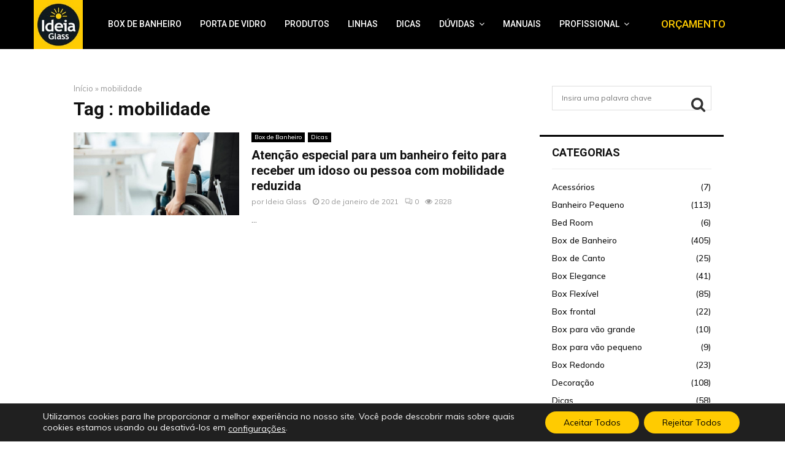

--- FILE ---
content_type: text/html; charset=UTF-8
request_url: https://www.ideiaglass.com.br/dicas/tag/mobilidade/
body_size: 29880
content:
<!DOCTYPE html>
<html lang="pt-BR">
<head>
	<meta charset="UTF-8">
		<meta name="viewport" content="width=device-width, initial-scale=1">
		<link rel="profile" href="http://gmpg.org/xfn/11">
	<meta name='robots' content='index, follow, max-image-preview:large, max-snippet:-1, max-video-preview:-1'/>

	<!-- This site is optimized with the Yoast SEO plugin v26.8 - https://yoast.com/product/yoast-seo-wordpress/ -->
	<title>Arquivos mobilidade | Ideia Glass</title>
	<link rel="canonical" href="https://www.ideiaglass.com.br/dicas/tag/mobilidade/"/>
	<meta property="og:locale" content="pt_BR"/>
	<meta property="og:type" content="article"/>
	<meta property="og:title" content="Arquivos mobilidade | Ideia Glass"/>
	<meta property="og:url" content="https://www.ideiaglass.com.br/dicas/tag/mobilidade/"/>
	<meta property="og:site_name" content="Ideia Glass"/>
	<meta name="twitter:card" content="summary_large_image"/>
	<script type="application/ld+json" class="yoast-schema-graph">{"@context":"https://schema.org","@graph":[{"@type":"CollectionPage","@id":"https://www.ideiaglass.com.br/dicas/tag/mobilidade/","url":"https://www.ideiaglass.com.br/dicas/tag/mobilidade/","name":"Arquivos mobilidade | Ideia Glass","isPartOf":{"@id":"https://www.ideiaglass.com.br/#website"},"primaryImageOfPage":{"@id":"https://www.ideiaglass.com.br/dicas/tag/mobilidade/#primaryimage"},"image":{"@id":"https://www.ideiaglass.com.br/dicas/tag/mobilidade/#primaryimage"},"thumbnailUrl":"https://www.ideiaglass.com.br/wp-content/uploads/2021/01/atencao-especial-para-um-banheiro-feito-para-receber-um-idoso-ou-pessoa-com-mobilidade-reduzida.jpg","breadcrumb":{"@id":"https://www.ideiaglass.com.br/dicas/tag/mobilidade/#breadcrumb"},"inLanguage":"pt-BR"},{"@type":"ImageObject","inLanguage":"pt-BR","@id":"https://www.ideiaglass.com.br/dicas/tag/mobilidade/#primaryimage","url":"https://www.ideiaglass.com.br/wp-content/uploads/2021/01/atencao-especial-para-um-banheiro-feito-para-receber-um-idoso-ou-pessoa-com-mobilidade-reduzida.jpg","contentUrl":"https://www.ideiaglass.com.br/wp-content/uploads/2021/01/atencao-especial-para-um-banheiro-feito-para-receber-um-idoso-ou-pessoa-com-mobilidade-reduzida.jpg","width":1200,"height":628,"caption":"Atenção especial para um banheiro feito para receber um idoso ou pessoa com mobilidade reduzida"},{"@type":"BreadcrumbList","@id":"https://www.ideiaglass.com.br/dicas/tag/mobilidade/#breadcrumb","itemListElement":[{"@type":"ListItem","position":1,"name":"Início","item":"https://www.ideiaglass.com.br/"},{"@type":"ListItem","position":2,"name":"mobilidade"}]},{"@type":"WebSite","@id":"https://www.ideiaglass.com.br/#website","url":"https://www.ideiaglass.com.br/","name":"Ideia Glass | Box de Banheiro e Portas de Vidro","description":"Box para Banheiro - Ideia Glass - Ótimos preços (11) 3016-9300","publisher":{"@id":"https://www.ideiaglass.com.br/#organization"},"alternateName":"Ideia Glass | Box de Banheiro e Portas de Vidro","potentialAction":[{"@type":"SearchAction","target":{"@type":"EntryPoint","urlTemplate":"https://www.ideiaglass.com.br/?s={search_term_string}"},"query-input":{"@type":"PropertyValueSpecification","valueRequired":true,"valueName":"search_term_string"}}],"inLanguage":"pt-BR"},{"@type":"Organization","@id":"https://www.ideiaglass.com.br/#organization","name":"Ideia Glass | Box de Banheiro e Portas de Vidro","alternateName":"Ideia Glass | Box de Banheiro e Portas de Vidro","url":"https://www.ideiaglass.com.br/","logo":{"@type":"ImageObject","inLanguage":"pt-BR","@id":"https://www.ideiaglass.com.br/#/schema/logo/image/","url":"https://www.ideiaglass.com.br/wp-content/uploads/2017/11/logo.png","contentUrl":"https://www.ideiaglass.com.br/wp-content/uploads/2017/11/logo.png","width":118,"height":118,"caption":"Ideia Glass | Box de Banheiro e Portas de Vidro"},"image":{"@id":"https://www.ideiaglass.com.br/#/schema/logo/image/"},"sameAs":["https://www.facebook.com/ideiaglass.ferragens/","https://www.instagram.com/ideiaglass/","https://www.linkedin.com/in/ideia-glass-85ba73113/","https://br.pinterest.com/ideiaglass/","https://www.youtube.com/user/ideiaglass"]}]}</script>
	<!-- / Yoast SEO plugin. -->


<link rel='dns-prefetch' href='//cdnjs.cloudflare.com'/>
<link rel='dns-prefetch' href='//fonts.googleapis.com'/>
<link rel="alternate" type="application/rss+xml" title="Feed para Ideia Glass &raquo;" href="https://www.ideiaglass.com.br/feed/"/>
<link rel="alternate" type="application/rss+xml" title="Feed de comentários para Ideia Glass &raquo;" href="https://www.ideiaglass.com.br/comments/feed/"/>
<link rel="alternate" type="text/calendar" title="Ideia Glass &raquo; do iCal Feed" href="https://www.ideiaglass.com.br/treinamentos/?ical=1"/>
<link rel="alternate" type="application/rss+xml" title="Feed de tag para Ideia Glass &raquo; mobilidade" href="https://www.ideiaglass.com.br/dicas/tag/mobilidade/feed/"/>
<style id='wp-img-auto-sizes-contain-inline-css' type='text/css'>img:is([sizes=auto i],[sizes^="auto," i]){contain-intrinsic-size:3000px 1500px}</style>

<style id='wp-emoji-styles-inline-css' type='text/css'>img.wp-smiley,img.emoji{display:inline!important;border:none!important;box-shadow:none!important;height:1em!important;width:1em!important;margin:0 .07em!important;vertical-align:-.1em!important;background:none!important;padding:0!important}</style>
<link rel='stylesheet' id='dnd-upload-cf7-css' href='https://www.ideiaglass.com.br/wp-content/plugins/drag-and-drop-multiple-file-upload-contact-form-7/assets/css/A.dnd-upload-cf7.css,qver=1.3.9.3.pagespeed.cf.waDJqoPFCr.css' type='text/css' media='all'/>
<link rel='stylesheet' id='contact-form-7-css' href='https://www.ideiaglass.com.br/wp-content/plugins/contact-form-7/includes/css/A.styles.css,qver=6.1.4.pagespeed.cf.bY4dTi-wnh.css' type='text/css' media='all'/>
<link rel='stylesheet' id='pencisc-css' href='https://www.ideiaglass.com.br/wp-content/plugins/penci-framework/assets/css/A.single-shortcode.css,qver=ff0a7a3371152478280f44a55ecbb4b3.pagespeed.cf.xxNrEmDFIn.css' type='text/css' media='all'/>
<link rel='stylesheet' id='rtec_styles-css' href='https://www.ideiaglass.com.br/wp-content/plugins/registrations-for-the-events-calendar/css/A.rtec-styles.css,qver=2.13.9.pagespeed.cf.M9h4VWsBuY.css' type='text/css' media='all'/>
<link rel='stylesheet' id='woocommerce-layout-css' href='https://www.ideiaglass.com.br/wp-content/plugins/woocommerce/assets/css/woocommerce-layout.css?ver=10.4.3' type='text/css' media='all'/>
<link rel='stylesheet' id='woocommerce-smallscreen-css' href='https://www.ideiaglass.com.br/wp-content/plugins/woocommerce/assets/css/woocommerce-smallscreen.css?ver=10.4.3' type='text/css' media='only screen and (max-width: 768px)'/>
<link rel='stylesheet' id='woocommerce-general-css' href='https://www.ideiaglass.com.br/wp-content/plugins/woocommerce/assets/css/woocommerce.css?ver=10.4.3' type='text/css' media='all'/>
<style id='woocommerce-inline-inline-css' type='text/css'>.woocommerce form .form-row .required{visibility:visible}</style>
<style id='wpcf7-redirect-script-frontend-css' media='all'>.popup-template .modal{opacity:0;transition:all .25s ease}.popup-template .modal.is-open{opacity:1;transition:all .25s ease}</style>
<link rel='stylesheet' id='parent-style-css' href='https://www.ideiaglass.com.br/wp-content/themes/pennews/style.css?ver=ff0a7a3371152478280f44a55ecbb4b3' type='text/css' media='all'/>
<style id='penci-style-child-css' media='all'></style>
<link rel='stylesheet' id='penci-font-awesome-css' href='https://www.ideiaglass.com.br/wp-content/themes/pennews/css/A.font-awesome.min.css,qver=4.5.2.pagespeed.cf.VOeEmH6u8o.css' type='text/css' media='all'/>
<link rel='stylesheet' id='penci-fonts-css' href='//fonts.googleapis.com/css?family=Roboto%3A300%2C300italic%2C400%2C400italic%2C500%2C500italic%2C700%2C700italic%2C800%2C800italic%7CMukta+Vaani%3A300%2C300italic%2C400%2C400italic%2C500%2C500italic%2C700%2C700italic%2C800%2C800italic%7COswald%3A300%2C300italic%2C400%2C400italic%2C500%2C500italic%2C700%2C700italic%2C800%2C800italic%7CTeko%3A300%2C300italic%2C400%2C400italic%2C500%2C500italic%2C700%2C700italic%2C800%2C800italic%7CDosis%3A300%2C300italic%2C400%2C400italic%2C500%2C500italic%2C700%2C700italic%2C800%2C800italic%7CMuli%3A300%2C300italic%2C400%2C400italic%2C500%2C500italic%2C700%2C700italic%2C800%2C800italic%3A300%2C300italic%2C400%2C400italic%2C500%2C500italic%2C700%2C700italic%2C800%2C800italic%26subset%3Dcyrillic%2Ccyrillic-ext%2Cgreek%2Cgreek-ext%2Clatin-ext' type='text/css' media='all'/>
<link rel='stylesheet' id='penci-woocommerce-css' href='https://www.ideiaglass.com.br/wp-content/themes/pennews/css/woocommerce.css?ver=6.5.9' type='text/css' media='all'/>
<link rel='stylesheet' id='penci-events-css' href='https://www.ideiaglass.com.br/wp-content/themes/pennews/css/A.events.css,qver=6.5.9.pagespeed.cf.-q7hfIQh0p.css' type='text/css' media='all'/>
<link rel='stylesheet' id='penci-portfolio-css' href='https://www.ideiaglass.com.br/wp-content/themes/pennews/css/A.portfolio.css,qver=6.5.9.pagespeed.cf.-pXkA9_hdv.css' type='text/css' media='all'/>
<style id='penci-style-css' media='all'></style>
<style id='penci-style-inline-css' type='text/css'>.penci-block-vc.style-title-13:not(.footer-widget).style-title-center .penci-block-heading {border-right:10px solid transparent;border-left:10px solid transparent}.site-branding h1,.site-branding h2{margin:0}.penci-schema-markup{display:none!important}.penci-entry-media .twitter-video{max-width:none!important;margin:0!important}.penci-entry-media .fb-video{margin-bottom:0}.penci-entry-media .post-format-meta>iframe{vertical-align:top}.penci-single-style-6 .penci-entry-media-top.penci-video-format-dailymotion:after,.penci-single-style-6 .penci-entry-media-top.penci-video-format-facebook:after,.penci-single-style-6 .penci-entry-media-top.penci-video-format-vimeo:after,.penci-single-style-6 .penci-entry-media-top.penci-video-format-twitter:after,.penci-single-style-7 .penci-entry-media-top.penci-video-format-dailymotion:after,.penci-single-style-7 .penci-entry-media-top.penci-video-format-facebook:after,.penci-single-style-7 .penci-entry-media-top.penci-video-format-vimeo:after,.penci-single-style-7 .penci-entry-media-top.penci-video-format-twitter:after{content:none}.penci-single-style-5 .penci-entry-media.penci-video-format-dailymotion:after,.penci-single-style-5 .penci-entry-media.penci-video-format-facebook:after,.penci-single-style-5 .penci-entry-media.penci-video-format-vimeo:after,.penci-single-style-5 .penci-entry-media.penci-video-format-twitter:after{content:none}@media screen and (max-width:960px){.penci-insta-thumb ul.thumbnails.penci_col_5 li,.penci-insta-thumb ul.thumbnails.penci_col_6 li{width:33.33%!important}.penci-insta-thumb ul.thumbnails.penci_col_7 li,.penci-insta-thumb ul.thumbnails.penci_col_8 li,.penci-insta-thumb ul.thumbnails.penci_col_9 li,.penci-insta-thumb ul.thumbnails.penci_col_10 li{width:25%!important}}.site-header.header--s12 .penci-menu-toggle-wapper,.site-header.header--s12 .header__social-search{flex:1}.site-header.header--s5 .site-branding{padding-right:0;margin-right:40px}.penci-block_37 .penci_post-meta{padding-top:8px}.penci-block_37 .penci-post-excerpt+.penci_post-meta{padding-top:0}.penci-hide-text-votes{display:none}.penci-usewr-review{border-top:1px solid #ececec}.penci-review-score{top:5px;position:relative}.penci-social-counter.penci-social-counter--style-3 .penci-social__empty a,.penci-social-counter.penci-social-counter--style-4 .penci-social__empty a,.penci-social-counter.penci-social-counter--style-5 .penci-social__empty a,.penci-social-counter.penci-social-counter--style-6 .penci-social__empty a{display:flex;justify-content:center;align-items:center}.penci-block-error{padding:0 20px 20px}@media screen and (min-width:1240px){.penci_dis_padding_bw .penci-content-main.penci-col-4:nth-child(3n+2) {padding-right:15px;padding-left:15px}}.bos_searchbox_widget_class.penci-vc-column-1 #flexi_searchbox #b_searchboxInc .b_submitButton_wrapper{padding-top:10px;padding-bottom:10px}.mfp-image-holder .mfp-close,.mfp-iframe-holder .mfp-close{background:transparent;border-color:transparent}h1,h2,h3,h4,h5,h6,.error404 .page-title,.error404 .penci-block-vc .penci-block__title,.footer__bottom.style-2 .block-title{font-family:'Roboto',sans-serif}.product_list_widget .product-title,.woocommerce div.product .woocommerce-tabs ul.tabs li a,.woocommerce ul.cart_list li a,.woocommerce ul.product_list_widget li a{font-family:'Roboto',sans-serif}.penci-block-vc .penci-block__title,.penci-menu-hbg .penci-block-vc .penci-block__title,.penci-menu-hbg-widgets .menu-hbg-title{font-family:'Roboto',sans-serif}body,button,input,select,textarea,.penci-post-subtitle,.woocommerce ul.products li.product .button,#site-navigation .penci-megamenu .penci-mega-thumbnail .mega-cat-name{font-family:'Muli',sans-serif}.main-navigation > ul:not(.children) > li.highlight-button{min-height:80px}.site-header,.main-navigation > ul:not(.children) > li > a,.site-header.header--s7 .main-navigation > ul:not(.children) > li > a,.search-click,.penci-menuhbg-wapper,.header__social-media,.site-header.header--s7,.site-header.header--s1 .site-branding .site-title,.site-header.header--s7 .site-branding .site-title,.site-header.header--s10 .site-branding .site-title,.site-header.header--s5 .site-branding .site-title{line-height:79px;min-height:80px}.site-header.header--s7 .custom-logo,.site-header.header--s10 .custom-logo,.site-header.header--s11 .custom-logo,.site-header.header--s1 .custom-logo,.site-header.header--s5 .custom-logo{max-height:76px}.main-navigation a,.mobile-sidebar .primary-menu-mobile li a,.penci-menu-hbg .primary-menu-mobile li a{font-family:'Roboto',sans-serif}.main-navigation a,.mobile-sidebar .primary-menu-mobile li a,.penci-menu-hbg .primary-menu-mobile li a{font-weight:500}.main-navigation > ul:not(.children) > li > a{font-size:14px}.penci-pmore-link .more-link{font-family:'Roboto',sans-serif}.penci-block-vc-pag .penci-pmore-link .more-link{font-family:'Roboto',sans-serif}.penci-portfolio-wrap{margin-left:0;margin-right:0}.penci-portfolio-wrap .portfolio-item{padding-left:0;padding-right:0;margin-bottom:0}.penci-menu-hbg-widgets .menu-hbg-title{font-family:'Roboto',sans-serif}.woocommerce div.product .related > h2,.woocommerce div.product .upsells > h2,
		.post-title-box .post-box-title,.site-content #respond h3,.site-content .widget-title,
		.site-content .widgettitle,
		body.page-template-full-width.page-paged-2 .site-content .widget.penci-block-vc .penci-block__title,
		body:not( .page-template-full-width ) .site-content .widget.penci-block-vc .penci-block__title{font-family:'Roboto',sans-serif!important}.footer__bottom.style-2 .block-title{font-size:17px!important}.footer__copyright_menu{padding-top:20px;padding-bottom:20px}@media (min-width:992px ){.footer__social-media .social-media-item{font-size:15px}.footer__social-media .social-media-item{width:30px;height:30px;line-height:30px}}.penci_dis_padding_bw .penci-block-vc.style-title-11:not(.footer-widget) .penci-block__title a,
		.penci_dis_padding_bw .penci-block-vc.style-title-11:not(.footer-widget) .penci-block__title span, 
		.penci_dis_padding_bw .penci-block-vc.style-title-11:not(.footer-widget) .penci-subcat-filter, 
		.penci_dis_padding_bw .penci-block-vc.style-title-11:not(.footer-widget) .penci-slider-nav{background-color:#fff}body,input,select,textarea,.widget.widget_display_replies li,.widget.widget_display_topics li,.widget ul li,.error404 .page-title,.entry-content .penci-recipe-heading h2,.entry-content .penci-recipe-title,#respond h3,.penci-review-text,#respond textarea,.wpcf7 textarea,.woocommerce .woocommerce-product-search input[type="search"],.woocommerce nav.woocommerce-pagination ul li a,.woocommerce nav.woocommerce-pagination ul li span,.woocommerce table.shop_table th,.woocommerce-page form .form-row .input-text,.select2-container--default .select2-selection--single .select2-selection__rendered,#respond label,.wpcf7 label,.mc4wp-form,#bbpress-forums li.bbp-body ul.forum li.bbp-forum-topic-count,#bbpress-forums li.bbp-body ul.forum li.bbp-forum-reply-count,#bbpress-forums li.bbp-body ul.forum li.bbp-forum-freshness,#bbpress-forums li.bbp-body ul.forum li.bbp-forum-freshness a,#bbpress-forums li.bbp-body ul.topic li.bbp-forum-topic-count,#bbpress-forums li.bbp-body ul.topic li.bbp-topic-voice-count,#bbpress-forums li.bbp-body ul.topic li.bbp-forum-reply-count,#bbpress-forums li.bbp-body ul.topic li.bbp-topic-freshness>a,#bbpress-forums li.bbp-body ul.topic li.bbp-topic-freshness,#bbpress-forums li.bbp-body ul.topic li.bbp-topic-reply-count,div.bbp-template-notice,div.indicator-hint,#bbpress-forums fieldset.bbp-form legend,.entry-content code,.wpb_text_column code,.entry-content blockquote.wp-block-quote p,.entry-content blockquote.wp-block-quote p,.penci_dark_layout blockquote.style-3,.penci_dark_layout blockquote.style-3 p,.penci_dark_layout blockquote.style-2,.penci_dark_layout blockquote.style-2 p,.wpb_text_column blockquote.wp-block-quote p,.wpb_text_column blockquote.wp-block-quote p,.widget.widget_display_views li,.widget.widget_display_forums li,.widget.widget_layered_nav li,.widget.widget_product_categories li,.widget.widget_categories li,.widget.widget_archive li,.widget.widget_pages li,.widget.widget_meta li,.wp-block-pullquote{color:#323232}.penci-ajax-search-results .ajax-loading:before,.show-search .show-search__content,div.bbp-template-notice,div.indicator-hint,.widget select,select,pre,.wpb_text_column,.single .penci-content-post,.page .penci-content-post,.forum-archive .penci-content-post,.penci-block-vc,.penci-archive__content,.error404 .not-found,.ajax-loading:before{background-color:#fff}.penci-block-vc.style-title-11:not(.footer-widget) .penci-block__title a,
		.penci-block-vc.style-title-11:not(.footer-widget) .penci-block__title span, 
		.penci-block-vc.style-title-11:not(.footer-widget) .penci-subcat-filter, 
		.penci-block-vc.style-title-11:not(.footer-widget) .penci-slider-nav{background-color:#fff}.penci-archive .entry-meta,.penci-archive .entry-meta a,.penci-inline-related-posts .penci_post-meta,.penci__general-meta .penci_post-meta,.penci-block_video.style-1 .penci_post-meta,.penci-block_video.style-7 .penci_post-meta,.penci_breadcrumbs a,.penci_breadcrumbs span,.penci_breadcrumbs i,.error404 .page-content,.woocommerce .comment-form p.stars a,.woocommerce .woocommerce-ordering,.woocommerce .woocommerce-result-count,.woocommerce #reviews #comments ol.commentlist li .comment-text .meta,.penci-entry-meta,#wp-calendar caption,.penci-post-pagination span,.penci-archive .entry-meta span{color:#999}.site-main .element-media-controls a, .entry-content .element-media-controls a,
		    .penci-portfolio-below_img .inner-item-portfolio .portfolio-desc h3,
			.post-entry .penci-portfolio-filter ul li a, .penci-portfolio-filter ul li a,
			.widget_display_stats dt, .widget_display_stats dd,
			#wp-calendar tbody td a,
			.widget.widget_display_replies a,
			.post-entry .penci-portfolio-filter ul li.active a, .penci-portfolio-filter ul li.active a,
			.woocommerce div.product .woocommerce-tabs ul.tabs li a,
			.woocommerce ul.products li.product h3, .woocommerce ul.products li.product .woocommerce-loop-product__title,
			.woocommerce table.shop_table td.product-name a,
			input[type="text"], input[type="email"], input[type="url"], input[type="password"],
			input[type="search"], input[type="number"], input[type="tel"], input[type="range"], input[type="date"],
			input[type="month"], input[type="week"], input[type="time"], input[type="datetime"], input[type="datetime-local"], input[type="color"], textarea,
			.error404 .page-content .search-form .search-submit,.penci-no-results .search-form .search-submit,.error404 .page-content a,
			a,.widget a,.penci-block-vc .penci-block__title a, .penci-block-vc .penci-block__title span,
			.penci-page-title, .penci-entry-title,.woocommerce .page-title,
			.penci-recipe-index-wrap .penci-recipe-index-title a,
			.penci-social-buttons .penci-social-share-text,
			.woocommerce div.product .product_title,
			.penci-post-pagination h5 a,
			.woocommerce div.product .woocommerce-tabs .panel > h2:first-child, .woocommerce div.product .woocommerce-tabs .panel #reviews #comments h2,
			.woocommerce div.product .woocommerce-tabs .panel #respond .comment-reply-title,
			.woocommerce #reviews #comments ol.commentlist li .comment-text .meta strong,
			.woocommerce div.product .related > h2, .woocommerce div.product .upsells > h2,
			.penci-author-content .author-social,
			.forum-archive .penci-entry-title,
			#bbpress-forums li.bbp-body ul.forum li.bbp-forum-info a,
			.woocommerce div.product .entry-summary div[itemprop="description"] h2, .woocommerce div.product .woocommerce-tabs #tab-description h2,
			.widget.widget_recent_entries li a, .widget.widget_recent_comments li a, .widget.widget_meta li a,
			.penci-pagination:not(.penci-ajax-more) a, .penci-pagination:not(.penci-ajax-more) span{color:#111}div.wpforms-container .wpforms-form input[type="date"],div.wpforms-container .wpforms-form input[type="datetime"],div.wpforms-container .wpforms-form input[type="datetime-local"],div.wpforms-container .wpforms-form input[type="email"],div.wpforms-container .wpforms-form input[type="month"],div.wpforms-container .wpforms-form input[type="number"],div.wpforms-container .wpforms-form input[type="password"],div.wpforms-container .wpforms-form input[type="range"],div.wpforms-container .wpforms-form input[type="search"],div.wpforms-container .wpforms-form input[type="tel"],div.wpforms-container .wpforms-form input[type="text"],div.wpforms-container .wpforms-form input[type="time"],div.wpforms-container .wpforms-form input[type="url"],div.wpforms-container .wpforms-form input[type="week"],div.wpforms-container .wpforms-form select,div.wpforms-container .wpforms-form textarea{color:#111}h1,h2,h3,h4,h5,h6,.penci-userreview-author,.penci-review-metas .penci-review-meta i,.entry-content h1,.entry-content h2,.entry-content h3,.entry-content h4,.entry-content h5,.entry-content h6,.comment-content h1,.comment-content h2,.comment-content h3,.comment-content h4,.comment-content h5,.comment-content h6,.penci-inline-related-posts .penci-irp-heading{color:#111}.site-main .frontend-form-container .element-media-file,.site-main .frontend-form-container .element-media,.site-main .frontend-item-container .select2.select2-container .select2-selection.select-with-search-container,.site-main .frontend-item-container input[type="text"],.site-main .frontend-item-container input[type="email"],.site-main .frontend-item-container input[type="url"],.site-main .frontend-item-container textarea,.site-main .frontend-item-container select{border-color:#dedede}.site-header,
			.buddypress-wrap .select-wrap,
			.penci-post-blog-classic,
			.activity-list.bp-list,
			.penci-team_memebers .penci-team_item__content,
			.penci-author-box-wrap,
			.about-widget .about-me-heading:before,
			#buddypress .wp-editor-container,
			#bbpress-forums .bbp-forums-list,
			div.bbp-forum-header, div.bbp-topic-header, div.bbp-reply-header,
			.activity-list li.bbp_topic_create .activity-content .activity-inner,
			.rtl .activity-list li.bbp_reply_create .activity-content .activity-inner,
			#drag-drop-area,
			.bp-avatar-nav ul.avatar-nav-items li.current,
			.bp-avatar-nav ul,
			.site-main .bbp-pagination-links a, .site-main .bbp-pagination-links span.current,
			.bbpress  .wp-editor-container,
			.penci-ajax-search-results-wrapper,
			.show-search .search-field,
			.show-search .show-search__content,
			.penci-viewall-results,
			.penci-subcat-list .flexMenu-viewMore .flexMenu-popup,
			.penci-owl-carousel-style .owl-dot span,
			.penci-owl-carousel-slider .owl-dot span,
			.woocommerce-cart table.cart td.actions .coupon .input-text,
			.blog-boxed .penci-archive__content .article_content,
			.penci-block_28 .block28_first_item:not(.hide-border),
			.penci-mul-comments-wrapper .penci-tab-nav,
			.penci-recipe,.penci-recipe-heading,.penci-recipe-ingredients,.penci-recipe-notes,
			.wp-block-yoast-faq-block .schema-faq-section,
			.wp-block-yoast-how-to-block ol.schema-how-to-steps,
			.wp-block-pullquote,
			.wrapper-penci-recipe .penci-recipe-ingredients
			{border-color:#dedede}blockquote:not(.wp-block-quote):before, q:before,   
		    blockquote:not(.wp-block-quote):after, q:after, blockquote.style-3:before,
			.penci-block-vc.style-title-10:not(.footer-widget) .penci-block-heading:after
			{background-color:#dedede}.penci-block-vc.style-title-10:not(.footer-widget) .penci-block-heading,
			.wrapper-penci-review, .penci-review-container.penci-review-count,.penci-usewr-review,
			.widget .tagcloud a,.widget.widget_recent_entries li, .widget.widget_recent_comments li, .widget.widget_meta li,
		    .penci-inline-related-posts,
		    .penci_dark_layout .site-main #buddypress div.item-list-tabs:not(#subnav),
			code,abbr, acronym,fieldset,hr,#bbpress-forums div.bbp-the-content-wrapper textarea.bbp-the-content,
			.penci-pagination:not(.penci-ajax-more) a, .penci-pagination:not(.penci-ajax-more) span,
			th,td,#wp-calendar tbody td{border-color:#dedede}.woocommerce ul.cart_list li,.woocommerce ul.product_list_widget li,.woocommerce .woocommerce-product-search input[type="search"],.woocommerce .widget_shopping_cart .total,.woocommerce.widget_shopping_cart .total,.woocommerce nav.woocommerce-pagination ul li a,.woocommerce nav.woocommerce-pagination ul li span,.woocommerce div.product .entry-summary div[itemprop="description"] hr,.woocommerce div.product .woocommerce-tabs #tab-description hr,.woocommerce div.product .product_meta,.woocommerce div.product .woocommerce-tabs ul.tabs,.woocommerce div.product .woocommerce-tabs ul.tabs::before,.woocommerce #reviews #comments ol.commentlist li .comment-text,.woocommerce div.product .related>h2,.woocommerce div.product .upsells>h2,.woocommerce .woocommerce-error,.woocommerce .woocommerce-info,.woocommerce .woocommerce-message,.woocommerce table.shop_table td,.woocommerce table.shop_table a.remove,.woocommerce-cart .cart-collaterals .cart_totals table,.woocommerce form.checkout_coupon,.woocommerce form.login,.woocommerce form.register,.woocommerce form .form-row .input-text,.woocommerce form.checkout table.shop_table,.woocommerce-checkout #payment ul.payment_methods{border-color:#dedede}.site-main #buddypress table.notifications tr td.label,#buddypress table.notifications-settings tr td.label,#add_payment_method .cart-collaterals .cart_totals tr td,#add_payment_method .cart-collaterals .cart_totals tr th,.woocommerce-cart .cart-collaterals .cart_totals tr td,.woocommerce-cart .cart-collaterals .cart_totals tr th,.woocommerce-checkout .cart-collaterals .cart_totals tr td,.woocommerce-checkout .cart-collaterals .cart_totals tr th#add_payment_method table.cart td.actions .coupon .input-text,.woocommerce-cart table.cart td.actions .coupon .input-text,.woocommerce table.shop_table,.select2-container--default .select2-selection--single,.woocommerce .woocommerce-customer-details address,.woocommerce-checkout table.cart td.actions .coupon .input-text{border-color:#dedede}.site-main #bbpress-forums li.bbp-body ul.forum,.site-main #bbpress-forums li.bbp-body ul.topic,#bbpress-forums li.bbp-footer,#bbpress-forums div.bbp-template-notice.info,.bbp-pagination-links a,.bbp-pagination-links span.current,.site-main #buddypress .standard-form textarea,.site-main #buddypress .standard-form input[type="text"],.site-main #buddypress .standard-form input[type="color"],.site-main #buddypress .standard-form input[type="date"],.site-main #buddypress .standard-form input[type="datetime"],.site-main #buddypress .standard-form input[type="datetime-local"],.site-main #buddypress .standard-form input[type="email"],.site-main #buddypress .standard-form input[type="month"],.site-main #buddypress .standard-form input[type="number"],.site-main #buddypress .standard-form input[type="range"],.site-main #buddypress .standard-form input[type="search"],.site-main #buddypress .standard-form input[type="tel"],.site-main #buddypress .standard-form input[type="time"],.site-main #buddypress .standard-form input[type="url"],.site-main #buddypress .standard-form input[type="week"],.site-main #buddypress .standard-form select,.site-main #buddypress .standard-form input[type="password"],.site-main #buddypress .dir-search input[type="search"],.site-main #buddypress .dir-search input[type="text"],.site-main #buddypress .groups-members-search input[type="search"],.site-main #buddypress .groups-members-search input[type="text"],.site-main #buddypress button,.site-main #buddypress a.button,.site-main #buddypress input[type="button"],.site-main #buddypress input[type="reset"],.site-main #buddypress ul.button-nav li a,.site-main #buddypress div.generic-button a,.site-main #buddypress .comment-reply-link,a.bp-title-button,.site-main #buddypress button:hover,.site-main #buddypress a.button:hover,.site-main #buddypress a.button:focus,.site-main #buddypress input[type="button"]:hover,.site-main #buddypress input[type="reset"]:hover,.site-main #buddypress ul.button-nav li a:hover,.site-main #buddypress ul.button-nav li.current a,.site-main #buddypress div.generic-button a:hover,.site-main #buddypress .comment-reply-link:hover,.site-main #buddypress input[type="submit"]:hover,.site-main #buddypress select,.site-main #buddypress ul.item-list,.site-main #buddypress .profile[role="main"],.site-main #buddypress ul.item-list li,.site-main #buddypress div.pagination .pag-count,.site-main #buddypress div.pagination .pagination-links span,.site-main #buddypress div.pagination .pagination-links a,body.activity-permalink .site-main #buddypress div.activity-comments,.site-main #buddypress div.activity-comments form .ac-textarea,.site-main #buddypress table.profile-fields,.site-main #buddypress table.profile-fields:last-child{border-color:#dedede}.site-main #buddypress table.notifications tr td.label,#buddypress table.notifications-settings tr td.label,.site-main #buddypress table.profile-fields tr td.label,#buddypress table.wp-profile-fields tr td.label,.site-main #buddypress table.messages-notices tr td.label,#buddypress table.forum tr td.label{border-color:#dedede!important}.penci-block-vc,
			.penci-block_1 .block1_first_item,
			.penci-block_1 .block1_first_item .penci_post-meta,
			.penci-block_1 .block1_items .penci_media_object,
			.penci-block_4 .penci-small-thumb:after,
			.penci-recent-rv,
			.penci-block_6 .penci-post-item,
			.penci-block_9 .block9_first_item,.penci-block_9 .penci-post-item,
			.penci-block_9 .block9_items .block9_item_loadmore:first-of-type,
			.penci-block_11 .block11_first_item,.penci-block_11 .penci-post-item,
			.penci-block_11 .block11_items .block11_item_loadmore:first-of-type,
			.penci-block_15 .penci-post-item,.penci-block_15 .penci-block__title,
			.penci-block_20 .penci_media_object,
			.penci-block_20 .penci_media_object.penci_mobj-image-right .penci_post_content,
			.penci-block_26 .block26_items .penci-post-item,
			.penci-block_28 .block28_first_item,
			.penci-block_28 .block28_first_item .penci_post-meta,
			.penci-block_29 .block_29_items .penci-post-item,
			.penci-block_30 .block30_items .penci_media_object,
			.penci-block_33 .block33_big_item .penci_post-meta,
			.penci-block_36 .penci-post-item, .penci-block_36 .penci-block__title,
			.penci-block_6 .penci-block_content__items:not(.penci-block-items__1) .penci-post-item:first-child,
			.penci-block_video.style-7 .penci-owl-carousel-slider .owl-dots span,
			.penci-owl-featured-area.style-12 .penci-small_items .owl-item.active .penci-item-mag,
			.penci-videos-playlist .penci-video-nav .penci-video-playlist-nav:not(.playlist-has-title) .penci-video-playlist-item:first-child,
			.penci-videos-playlist .penci-video-nav .penci-video-playlist-nav:not(.playlist-has-title) .penci-video-playlist-item:last-child,
			.penci-videos-playlist .penci-video-nav .penci-video-playlist-item,
			.penci-archive__content .penci-entry-header,
			.page-template-full-width.penci-block-pagination .penci_breadcrumbs,
			.penci-post-pagination,.penci-pfl-social_share,.penci-post-author,
			.penci-social-buttons.penci-social-share-footer,
			.penci-pagination:not(.penci-ajax-more) a,
			.penci-social-buttons .penci-social-item.like{border-color:#dedede}.penci-container-width-1080 .penci-content-main.penci-col-4 .penci-block_1 .block1_items .penci-post-item:nth-child(2) .penci_media_object,.penci-container-width-1400 .penci-content-main.penci-col-4 .penci-block_1 .block1_items .penci-post-item:nth-child(2) .penci_media_object,.wpb_wrapper > .penci-block_1.penci-vc-column-1 .block1_items .penci-post-item:nth-child(2) .penci_media_object,.widget-area .penci-block_1 .block1_items .penci-post-item:nth-child(2) .penci_media_object{border-color:#dedede}.penci-block_6.penci-vc-column-2.penci-block-load_more .penci-block_content__items:not(.penci-block-items__1) .penci-post-item:nth-child(1),
			.penci-block_6.penci-vc-column-2.penci-block-load_more .penci-block_content__items:not(.penci-block-items__1) .penci-post-item:nth-child(2),
			.penci-block_6.penci-vc-column-2.penci-block-infinite .penci-block_content__items:not(.penci-block-items__1) .penci-post-item:nth-child(1),
			.penci-block_6.penci-vc-column-2.penci-block-infinite .penci-block_content__items:not(.penci-block-items__1) .penci-post-item:nth-child(2),
			.penci-block_36.penci-block-load_more .penci-block_content__items:not(.penci-block-items__1) .penci-post-item:first-child,
		    .penci-block_36.penci-block-infinite .penci-block_content__items:not(.penci-block-items__1) .penci-post-item:first-child,
			.penci-block_36.penci-vc-column-2.penci-block-load_more .penci-block_content__items:not(.penci-block-items__1) .penci-post-item:nth-child(1),
			.penci-block_36.penci-vc-column-2.penci-block-load_more .penci-block_content__items:not(.penci-block-items__1) .penci-post-item:nth-child(2),
			.penci-block_36.penci-vc-column-2.penci-block-infinite .penci-block_content__items:not(.penci-block-items__1) .penci-post-item:nth-child(1),
			.penci-block_36.penci-vc-column-2.penci-block-infinite .penci-block_content__items:not(.penci-block-items__1) .penci-post-item:nth-child(2),
			.penci-block_6.penci-vc-column-3.penci-block-load_more .penci-block_content__items:not(.penci-block-items__1) .penci-post-item:nth-child(1),
			.penci-block_6.penci-vc-column-3.penci-block-load_more .penci-block_content__items:not(.penci-block-items__1) .penci-post-item:nth-child(2),
			.penci-block_6.penci-vc-column-3.penci-block-load_more .penci-block_content__items:not(.penci-block-items__1) .penci-post-item:nth-child(3),
			.penci-block_6.penci-vc-column-3.penci-block-infinite .penci-block_content__items:not(.penci-block-items__1) .penci-post-item:nth-child(1),
			.penci-block_6.penci-vc-column-3.penci-block-infinite .penci-block_content__items:not(.penci-block-items__1) .penci-post-item:nth-child(2),
			.penci-block_6.penci-vc-column-3.penci-block-infinite .penci-block_content__items:not(.penci-block-items__1) .penci-post-item:nth-child(3),
			.penci-block_36.penci-vc-column-3.penci-block-load_more .penci-block_content__items:not(.penci-block-items__1) .penci-post-item:nth-child(1),
			.penci-block_36.penci-vc-column-3.penci-block-load_more .penci-block_content__items:not(.penci-block-items__1) .penci-post-item:nth-child(2), 
			.penci-block_36.penci-vc-column-3.penci-block-load_more .penci-block_content__items:not(.penci-block-items__1) .penci-post-item:nth-child(3), 
			.penci-block_36.penci-vc-column-3.penci-block-infinite .penci-block_content__items:not(.penci-block-items__1) .penci-post-item:nth-child(1),
			.penci-block_36.penci-vc-column-3.penci-block-infinite .penci-block_content__items:not(.penci-block-items__1) .penci-post-item:nth-child(2),
			.penci-block_36.penci-vc-column-3.penci-block-infinite .penci-block_content__items:not(.penci-block-items__1) .penci-post-item:nth-child(3),
			.penci-block_15.penci-vc-column-2.penci-block-load_more .penci-block_content__items:not(.penci-block-items__1) .penci-post-item:nth-child(1), 
			.penci-block_15.penci-vc-column-2.penci-block-load_more .penci-block_content__items:not(.penci-block-items__1) .penci-post-item:nth-child(2),
			.penci-block_15.penci-vc-column-2.penci-block-infinite .penci-block_content__items:not(.penci-block-items__1) .penci-post-item:nth-child(1),
			.penci-block_15.penci-vc-column-2.penci-block-infinite .penci-block_content__items:not(.penci-block-items__1) .penci-post-item:nth-child(2),
			.penci-block_15.penci-vc-column-3.penci-block-load_more .penci-block_content__items:not(.penci-block-items__1) .penci-post-item:nth-child(1),
			.penci-block_15.penci-vc-column-3.penci-block-load_more .penci-block_content__items:not(.penci-block-items__1) .penci-post-item:nth-child(2),
			.penci-block_15.penci-vc-column-3.penci-block-load_more .penci-block_content__items:not(.penci-block-items__1) .penci-post-item:nth-child(3),
			.penci-block_15.penci-vc-column-3.penci-block-infinite .penci-block_content__items:not(.penci-block-items__1) .penci-post-item:nth-child(1),
			.penci-block_15.penci-vc-column-3.penci-block-infinite .penci-block_content__items:not(.penci-block-items__1) .penci-post-item:nth-child(2),
			.penci-block_15.penci-vc-column-3.penci-block-infinite .penci-block_content__items:not(.penci-block-items__1) .penci-post-item:nth-child(3){border-color:#dedede}select,input[type="text"], input[type="email"], input[type="url"], input[type="password"], 
			input[type="search"], input[type="number"], input[type="tel"], input[type="range"],
			input[type="date"], input[type="month"], input[type="week"], input[type="time"], 
			input[type="datetime"], input[type="datetime-local"], input[type="color"], textarea,
			.single-portfolio .penci-social-buttons + .post-comments,
			#respond textarea, .wpcf7 textarea,
			.post-comments .post-title-box,.penci-comments-button,
			.penci-comments-button + .post-comments .comment-reply-title,
			.penci-post-related + .post-comments .comment-reply-title,
			.penci-post-related + .post-comments .post-title-box,
			.comments .comment ,.comments .comment, .comments .comment .comment,
			#respond input,.wpcf7 input,.widget_wysija input,
			#bbpress-forums #bbp-search-form .button,
			.site-main #buddypress div.item-list-tabs:not( #subnav ),
			.site-main #buddypress div.item-list-tabs:not(#subnav) ul li a,
			.site-main #buddypress div.item-list-tabs:not(#subnav) ul li > span,
			.site-main #buddypress .dir-search input[type=submit], .site-main #buddypress .groups-members-search input[type=submit],
			#respond textarea,.wpcf7 textarea {border-color:#dedede}div.wpforms-container .wpforms-form input[type="date"],div.wpforms-container .wpforms-form input[type="datetime"],div.wpforms-container .wpforms-form input[type="datetime-local"],div.wpforms-container .wpforms-form input[type="email"],div.wpforms-container .wpforms-form input[type="month"],div.wpforms-container .wpforms-form input[type="number"],div.wpforms-container .wpforms-form input[type="password"],div.wpforms-container .wpforms-form input[type="range"],div.wpforms-container .wpforms-form input[type="search"],div.wpforms-container .wpforms-form input[type="tel"],div.wpforms-container .wpforms-form input[type="text"],div.wpforms-container .wpforms-form input[type="time"],div.wpforms-container .wpforms-form input[type="url"],div.wpforms-container .wpforms-form input[type="week"],div.wpforms-container .wpforms-form select,div.wpforms-container .wpforms-form textarea{border-color:#dedede}.penci-owl-featured-area.style-13 .penci-small_items .owl-item.active .penci-item-mag:before,
			.site-header.header--s2:before, .site-header.header--s3:not(.header--s4):before, .site-header.header--s6:before,
			.penci_gallery.style-1 .penci-small-thumb:after,
			.penci-videos-playlist .penci-video-nav .penci-video-playlist-item.is-playing,
			.penci-videos-playlist .penci-video-nav .penci-video-playlist-item:hover, 		
			blockquote:before, q:before,blockquote:after, q:after{background-color:#dedede}.site-main #buddypress .dir-search input[type="submit"],.site-main #buddypress .groups-members-search input[type="submit"],input[type="button"],input[type="reset"],input[type="submit"]{border-color:#dedede}@media (max-width:768px){.penci-post-pagination .prev-post+.next-post{border-color:#dedede}}@media (max-width:650px){.penci-block_1 .block1_items .penci-post-item:nth-child(2) .penci_media_object {border-color:#dedede}}.buy-button{background-color:#ffcb04!important}.penci-menuhbg-toggle:hover .lines-button:after,.penci-menuhbg-toggle:hover .penci-lines:before,.penci-menuhbg-toggle:hover .penci-lines:after.penci-login-container a,.penci_list_shortcode li:before,.footer__sidebars .penci-block-vc .penci__post-title a:hover,.penci-viewall-results a:hover,.post-entry .penci-portfolio-filter ul li.active a,.penci-portfolio-filter ul li.active a,.penci-ajax-search-results-wrapper .penci__post-title a:hover{color:#ffcb04}.penci-tweets-widget-content .icon-tweets,.penci-tweets-widget-content .tweet-intents a,.penci-tweets-widget-content .tweet-intents span:after,.woocommerce .star-rating span,.woocommerce .comment-form p.stars a:hover,.woocommerce div.product .woocommerce-tabs ul.tabs li a:hover,.penci-subcat-list .flexMenu-viewMore:hover a,.penci-subcat-list .flexMenu-viewMore:focus a,.penci-subcat-list .flexMenu-viewMore .flexMenu-popup .penci-subcat-item a:hover,.penci-owl-carousel-style .owl-dot.active span,.penci-owl-carousel-style .owl-dot:hover span,.penci-owl-carousel-slider .owl-dot.active span,.penci-owl-carousel-slider .owl-dot:hover span{color:#ffcb04}.penci-owl-carousel-slider .owl-dot.active span,.penci-owl-carousel-slider .owl-dot:hover span{background-color:#ffcb04}blockquote, q,.penci-post-pagination a:hover,a:hover,.penci-entry-meta a:hover,.penci-portfolio-below_img .inner-item-portfolio .portfolio-desc a:hover h3,.main-navigation.penci_disable_padding_menu > ul:not(.children) > li:hover > a,.main-navigation.penci_disable_padding_menu > ul:not(.children) > li:active > a,.main-navigation.penci_disable_padding_menu > ul:not(.children) > li.current-menu-item > a,.main-navigation.penci_disable_padding_menu > ul:not(.children) > li.current-menu-ancestor > a,.main-navigation.penci_disable_padding_menu > ul:not(.children) > li.current-category-ancestor > a,.site-header.header--s11 .main-navigation.penci_enable_line_menu .menu > li:hover > a,.site-header.header--s11 .main-navigation.penci_enable_line_menu .menu > li:active > a,.site-header.header--s11 .main-navigation.penci_enable_line_menu .menu > li.current-menu-item > a,.main-navigation.penci_disable_padding_menu ul.menu > li > a:hover,.main-navigation ul li:hover > a,.main-navigation ul li:active > a,.main-navigation li.current-menu-item > a,#site-navigation .penci-megamenu .penci-mega-child-categories a.cat-active,#site-navigation .penci-megamenu .penci-content-megamenu .penci-mega-latest-posts .penci-mega-post a:not(.mega-cat-name):hover,.penci-post-pagination h5 a:hover{color:#ffcb04}.main-navigation.penci_disable_padding_menu > ul:not(.children) > li.highlight-button > a{color:#ffcb04;border-color:#ffcb04}.main-navigation.penci_disable_padding_menu > ul:not(.children) > li.highlight-button:hover > a,.main-navigation.penci_disable_padding_menu > ul:not(.children) > li.highlight-button:active > a,.main-navigation.penci_disable_padding_menu > ul:not(.children) > li.highlight-button.current-category-ancestor > a,.main-navigation.penci_disable_padding_menu > ul:not(.children) > li.highlight-button.current-category-ancestor > a,.main-navigation.penci_disable_padding_menu > ul:not(.children) > li.highlight-button.current-menu-ancestor > a,.main-navigation.penci_disable_padding_menu > ul:not(.children) > li.highlight-button.current-menu-item > a{border-color:#ffcb04}.penci-menu-hbg .primary-menu-mobile li a:hover,.penci-menu-hbg .primary-menu-mobile li.toggled-on>a,.penci-menu-hbg .primary-menu-mobile li.toggled-on>.dropdown-toggle,.penci-menu-hbg .primary-menu-mobile li.current-menu-item>a,.penci-menu-hbg .primary-menu-mobile li.current-menu-item>.dropdown-toggle,.mobile-sidebar .primary-menu-mobile li a:hover,.mobile-sidebar .primary-menu-mobile li.toggled-on-first>a,.mobile-sidebar .primary-menu-mobile li.toggled-on>a,.mobile-sidebar .primary-menu-mobile li.toggled-on>.dropdown-toggle,.mobile-sidebar .primary-menu-mobile li.current-menu-item>a,.mobile-sidebar .primary-menu-mobile li.current-menu-item>.dropdown-toggle,.mobile-sidebar #sidebar-nav-logo a,.mobile-sidebar #sidebar-nav-logo a:hover.mobile-sidebar #sidebar-nav-logo:before,.penci-recipe-heading a.penci-recipe-print,.widget a:hover,.widget.widget_recent_entries li a:hover,.widget.widget_recent_comments li a:hover,.widget.widget_meta li a:hover,.penci-topbar a:hover,.penci-topbar ul li:hover,.penci-topbar ul li a:hover,.penci-topbar ul.menu li ul.sub-menu li a:hover,.site-branding a,.site-branding .site-title{color:#ffcb04}.penci-viewall-results a:hover,.penci-ajax-search-results-wrapper .penci__post-title a:hover,.header__search_dis_bg .search-click:hover,.header__social-media a:hover,.penci-login-container .link-bottom a,.error404 .page-content a,.penci-no-results .search-form .search-submit:hover,.error404 .page-content .search-form .search-submit:hover,.penci_breadcrumbs a:hover,.penci_breadcrumbs a:hover span,.penci-archive .entry-meta a:hover,.penci-caption-above-img .wp-caption a:hover,.penci-author-content .author-social:hover,.entry-content a,.comment-content a,.penci-page-style-5 .penci-active-thumb .penci-entry-meta a:hover,.penci-single-style-5 .penci-active-thumb .penci-entry-meta a:hover{color:#ffcb04}blockquote:not(.wp-block-quote).style-2:before{background-color:transparent}blockquote.style-2:before,blockquote:not(.wp-block-quote),blockquote.style-2 cite, blockquote.style-2 .author,blockquote.style-3 cite, blockquote.style-3 .author,.woocommerce ul.products li.product .price,.woocommerce ul.products li.product .price ins,.woocommerce div.product p.price ins,.woocommerce div.product span.price ins, .woocommerce div.product p.price, .woocommerce div.product span.price,.woocommerce div.product .entry-summary div[itemprop="description"] blockquote:before, .woocommerce div.product .woocommerce-tabs #tab-description blockquote:before,.woocommerce-product-details__short-description blockquote:before,.woocommerce div.product .entry-summary div[itemprop="description"] blockquote cite, .woocommerce div.product .entry-summary div[itemprop="description"] blockquote .author,.woocommerce div.product .woocommerce-tabs #tab-description blockquote cite, .woocommerce div.product .woocommerce-tabs #tab-description blockquote .author,.woocommerce div.product .product_meta > span a:hover,.woocommerce div.product .woocommerce-tabs ul.tabs li.active{color:#ffcb04}.woocommerce #respond input#submit.alt.disabled:hover,.woocommerce #respond input#submit.alt:disabled:hover,.woocommerce #respond input#submit.alt:disabled[disabled]:hover,.woocommerce a.button.alt.disabled,.woocommerce a.button.alt.disabled:hover,.woocommerce a.button.alt:disabled,.woocommerce a.button.alt:disabled:hover,.woocommerce a.button.alt:disabled[disabled],.woocommerce a.button.alt:disabled[disabled]:hover,.woocommerce button.button.alt.disabled,.woocommerce button.button.alt.disabled:hover,.woocommerce button.button.alt:disabled,.woocommerce button.button.alt:disabled:hover,.woocommerce button.button.alt:disabled[disabled],.woocommerce button.button.alt:disabled[disabled]:hover,.woocommerce input.button.alt.disabled,.woocommerce input.button.alt.disabled:hover,.woocommerce input.button.alt:disabled,.woocommerce input.button.alt:disabled:hover,.woocommerce input.button.alt:disabled[disabled],.woocommerce input.button.alt:disabled[disabled]:hover{background-color:#ffcb04}.woocommerce ul.cart_list li .amount,.woocommerce ul.product_list_widget li .amount,.woocommerce table.shop_table td.product-name a:hover,.woocommerce-cart .cart-collaterals .cart_totals table td .amount,.woocommerce .woocommerce-info:before,.woocommerce form.checkout table.shop_table .order-total .amount,.post-entry .penci-portfolio-filter ul li a:hover,.post-entry .penci-portfolio-filter ul li.active a,.penci-portfolio-filter ul li a:hover,.penci-portfolio-filter ul li.active a,#bbpress-forums li.bbp-body ul.forum li.bbp-forum-info a:hover,#bbpress-forums li.bbp-body ul.topic li.bbp-topic-title a:hover,#bbpress-forums li.bbp-body ul.forum li.bbp-forum-info .bbp-forum-content a,#bbpress-forums li.bbp-body ul.topic p.bbp-topic-meta a,#bbpress-forums .bbp-breadcrumb a:hover,#bbpress-forums .bbp-breadcrumb .bbp-breadcrumb-current:hover,#bbpress-forums .bbp-forum-freshness a:hover,#bbpress-forums .bbp-topic-freshness a:hover{color:#ffcb04}.footer__bottom a,.footer__logo a, .footer__logo a:hover,.site-info a,.site-info a:hover,.sub-footer-menu li a:hover,.footer__sidebars a:hover,.penci-block-vc .social-buttons a:hover,.penci-inline-related-posts .penci_post-meta a:hover,.penci__general-meta .penci_post-meta a:hover,.penci-block_video.style-1 .penci_post-meta a:hover,.penci-block_video.style-7 .penci_post-meta a:hover,.penci-block-vc .penci-block__title a:hover,.penci-block-vc.style-title-2 .penci-block__title a:hover,.penci-block-vc.style-title-2:not(.footer-widget) .penci-block__title a:hover,.penci-block-vc.style-title-4 .penci-block__title a:hover,.penci-block-vc.style-title-4:not(.footer-widget) .penci-block__title a:hover,.penci-block-vc .penci-subcat-filter .penci-subcat-item a.active, .penci-block-vc .penci-subcat-filter .penci-subcat-item a:hover ,.penci-block_1 .penci_post-meta a:hover,.penci-inline-related-posts.penci-irp-type-grid .penci__post-title:hover{color:#ffcb04}.penci-block_10 .penci-posted-on a,.penci-block_10 .penci-block__title a:hover,.penci-block_10 .penci__post-title a:hover,.penci-block_26 .block26_first_item .penci__post-title:hover,.penci-block_30 .penci_post-meta a:hover,.penci-block_33 .block33_big_item .penci_post-meta a:hover,.penci-block_36 .penci-chart-text,.penci-block_video.style-1 .block_video_first_item.penci-title-ab-img .penci_post_content a:hover,.penci-block_video.style-1 .block_video_first_item.penci-title-ab-img .penci_post-meta a:hover,.penci-block_video.style-6 .penci__post-title:hover,.penci-block_video.style-7 .penci__post-title:hover,.penci-owl-featured-area.style-12 .penci-small_items h3 a:hover,.penci-owl-featured-area.style-12 .penci-small_items .penci-slider__meta a:hover,.penci-owl-featured-area.style-12 .penci-small_items .owl-item.current h3 a,.penci-owl-featured-area.style-13 .penci-small_items h3 a:hover,.penci-owl-featured-area.style-13 .penci-small_items .penci-slider__meta a:hover,.penci-owl-featured-area.style-13 .penci-small_items .owl-item.current h3 a,.penci-owl-featured-area.style-14 .penci-small_items h3 a:hover,.penci-owl-featured-area.style-14 .penci-small_items .penci-slider__meta a:hover,.penci-owl-featured-area.style-14 .penci-small_items .owl-item.current h3 a,.penci-owl-featured-area.style-17 h3 a:hover,.penci-owl-featured-area.style-17 .penci-slider__meta a:hover,.penci-fslider28-wrapper.penci-block-vc .penci-slider-nav a:hover,.penci-videos-playlist .penci-video-nav .penci-video-playlist-item .penci-video-play-icon,.penci-videos-playlist .penci-video-nav .penci-video-playlist-item.is-playing{color:#ffcb04}.penci-block_video.style-7 .penci_post-meta a:hover,.penci-ajax-more.disable_bg_load_more .penci-ajax-more-button:hover,.penci-ajax-more.disable_bg_load_more .penci-block-ajax-more-button:hover{color:#ffcb04}.site-main #buddypress input[type="submit"]:hover,.site-main #buddypress div.generic-button a:hover,.site-main #buddypress .comment-reply-link:hover,.site-main #buddypress a.button:hover,.site-main #buddypress a.button:focus,.site-main #buddypress ul.button-nav li a:hover,.site-main #buddypress ul.button-nav li.current a,.site-main #buddypress .dir-search input[type="submit"]:hover,.site-main #buddypress .groups-members-search input[type="submit"]:hover,.site-main #buddypress div.item-list-tabs ul li.selected a,.site-main #buddypress div.item-list-tabs ul li.current a,.site-main #buddypress div.item-list-tabs ul li a:hover{border-color:#ffcb04;background-color:#ffcb04}.site-main #buddypress table.notifications thead tr,.site-main #buddypress table.notifications-settings thead tr,.site-main #buddypress table.profile-settings thead tr,.site-main #buddypress table.profile-fields thead tr,.site-main #buddypress table.profile-settings thead tr,.site-main #buddypress table.profile-fields thead tr,.site-main #buddypress table.wp-profile-fields thead tr,.site-main #buddypress table.messages-notices thead tr,.site-main #buddypress table.forum thead tr{border-color:#ffcb04;background-color:#ffcb04}.site-main .bbp-pagination-links a:hover, .site-main .bbp-pagination-links span.current,#buddypress div.item-list-tabs:not(#subnav) ul li.selected a, #buddypress div.item-list-tabs:not(#subnav) ul li.current a, #buddypress div.item-list-tabs:not(#subnav) ul li a:hover,#buddypress ul.item-list li div.item-title a, #buddypress ul.item-list li h4 a,div.bbp-template-notice a,#bbpress-forums li.bbp-body ul.topic li.bbp-topic-title a,#bbpress-forums li.bbp-body .bbp-forums-list li,.site-main #buddypress .activity-header a:first-child, #buddypress .comment-meta a:first-child, #buddypress .acomment-meta a:first-child{color:#ffcb04!important}.single-tribe_events .tribe-events-schedule .tribe-events-cost{color:#ffcb04}.tribe-events-list .tribe-events-loop .tribe-event-featured,#tribe-events .tribe-events-button,#tribe-events .tribe-events-button:hover,#tribe_events_filters_wrapper input[type="submit"],.tribe-events-button,.tribe-events-button.tribe-active:hover,.tribe-events-button.tribe-inactive,.tribe-events-button:hover,.tribe-events-calendar td.tribe-events-present div[id*="tribe-events-daynum-"],.tribe-events-calendar td.tribe-events-present div[id*="tribe-events-daynum-"]>a,#tribe-bar-form .tribe-bar-submit input[type="submit"]:hover{background-color:#ffcb04}.woocommerce span.onsale,.show-search:after,select option:focus,.woocommerce .widget_shopping_cart p.buttons a:hover, .woocommerce.widget_shopping_cart p.buttons a:hover, .woocommerce .widget_price_filter .price_slider_amount .button:hover, .woocommerce div.product form.cart .button:hover,.woocommerce .widget_price_filter .ui-slider .ui-slider-handle,.penci-block-vc.style-title-2:not(.footer-widget) .penci-block__title a, .penci-block-vc.style-title-2:not(.footer-widget) .penci-block__title span,.penci-block-vc.style-title-3:not(.footer-widget) .penci-block-heading:after,.penci-block-vc.style-title-4:not(.footer-widget) .penci-block__title a, .penci-block-vc.style-title-4:not(.footer-widget) .penci-block__title span,.penci-archive .penci-archive__content .penci-cat-links a:hover,.mCSB_scrollTools .mCSB_dragger .mCSB_dragger_bar,.penci-block-vc .penci-cat-name:hover,#buddypress .activity-list li.load-more, #buddypress .activity-list li.load-newest,#buddypress .activity-list li.load-more:hover, #buddypress .activity-list li.load-newest:hover,.site-main #buddypress button:hover, .site-main #buddypress a.button:hover, .site-main #buddypress input[type=button]:hover, .site-main #buddypress input[type=reset]:hover{background-color:#ffcb04}.penci-block-vc.style-title-grid:not(.footer-widget) .penci-block__title span, .penci-block-vc.style-title-grid:not(.footer-widget) .penci-block__title a,.penci-block-vc .penci_post_thumb:hover .penci-cat-name,.mCSB_scrollTools .mCSB_dragger:active .mCSB_dragger_bar,.mCSB_scrollTools .mCSB_dragger.mCSB_dragger_onDrag .mCSB_dragger_bar,.main-navigation > ul:not(.children) > li:hover > a,.main-navigation > ul:not(.children) > li:active > a,.main-navigation > ul:not(.children) > li.current-menu-item > a,.main-navigation.penci_enable_line_menu > ul:not(.children) > li > a:before,.main-navigation a:hover,#site-navigation .penci-megamenu .penci-mega-thumbnail .mega-cat-name:hover,#site-navigation .penci-megamenu .penci-mega-thumbnail:hover .mega-cat-name,.penci-review-process span,.penci-review-score-total,.topbar__trending .headline-title,.header__search:not(.header__search_dis_bg) .search-click,.cart-icon span.items-number{background-color:#ffcb04}.login__form .login__form__login-submit input:hover,.penci-login-container .penci-login input[type="submit"]:hover,.penci-archive .penci-entry-categories a:hover,.single .penci-cat-links a:hover,.page .penci-cat-links a:hover,.woocommerce #respond input#submit:hover,.woocommerce a.button:hover,.woocommerce button.button:hover,.woocommerce input.button:hover,.woocommerce div.product .entry-summary div[itemprop="description"]:before,.woocommerce div.product .entry-summary div[itemprop="description"] blockquote .author span:after,.woocommerce div.product .woocommerce-tabs #tab-description blockquote .author span:after,.woocommerce-product-details__short-description blockquote .author span:after,.woocommerce #respond input#submit.alt:hover,.woocommerce a.button.alt:hover,.woocommerce button.button.alt:hover,.woocommerce input.button.alt:hover,#scroll-to-top:hover,div.wpforms-container .wpforms-form input[type="submit"]:hover,div.wpforms-container .wpforms-form button[type="submit"]:hover,div.wpforms-container .wpforms-form .wpforms-page-button:hover,div.wpforms-container .wpforms-form .wpforms-page-button:hover,#respond #submit:hover,.wpcf7 input[type="submit"]:hover,.widget_wysija input[type="submit"]:hover{background-color:#ffcb04}.penci-block_video .penci-close-video:hover,.penci-block_5 .penci_post_thumb:hover .penci-cat-name,.penci-block_25 .penci_post_thumb:hover .penci-cat-name,.penci-block_8 .penci_post_thumb:hover .penci-cat-name,.penci-block_14 .penci_post_thumb:hover .penci-cat-name,.penci-block-vc.style-title-grid .penci-block__title span,.penci-block-vc.style-title-grid .penci-block__title a,.penci-block_7 .penci_post_thumb:hover .penci-order-number,.penci-block_15 .penci-post-order,.penci-news_ticker .penci-news_ticker__title{background-color:#ffcb04}.penci-owl-featured-area .penci-item-mag:hover .penci-slider__cat .penci-cat-name,.penci-owl-featured-area .penci-slider__cat .penci-cat-name:hover,.penci-owl-featured-area.style-12 .penci-small_items .owl-item.current .penci-cat-name,.penci-owl-featured-area.style-13 .penci-big_items .penci-slider__cat .penci-cat-name,.penci-owl-featured-area.style-13 .button-read-more:hover,.penci-owl-featured-area.style-13 .penci-small_items .owl-item.current .penci-cat-name,.penci-owl-featured-area.style-14 .penci-small_items .owl-item.current .penci-cat-name,.penci-owl-featured-area.style-18 .penci-slider__cat .penci-cat-name{background-color:#ffcb04}.show-search .show-search__content:after,.penci-wide-content .penci-owl-featured-area.style-23 .penci-slider__text,.penci-grid_2 .grid2_first_item:hover .penci-cat-name,.penci-grid_2 .penci-post-item:hover .penci-cat-name,.penci-grid_3 .penci-post-item:hover .penci-cat-name,.penci-grid_1 .penci-post-item:hover .penci-cat-name,.penci-videos-playlist .penci-video-nav .penci-playlist-title,.widget-area .penci-videos-playlist .penci-video-nav .penci-video-playlist-item .penci-video-number,.widget-area .penci-videos-playlist .penci-video-nav .penci-video-playlist-item .penci-video-play-icon,.widget-area .penci-videos-playlist .penci-video-nav .penci-video-playlist-item .penci-video-paused-icon,.penci-owl-featured-area.style-17 .penci-slider__text::after,#scroll-to-top:hover{background-color:#ffcb04}.featured-area-custom-slider .penci-owl-carousel-slider .owl-dot span,.main-navigation > ul:not(.children) > li ul.sub-menu,.error404 .not-found,.error404 .penci-block-vc,.woocommerce .woocommerce-error, .woocommerce .woocommerce-info, .woocommerce .woocommerce-message,.penci-owl-featured-area.style-12 .penci-small_items,.penci-owl-featured-area.style-12 .penci-small_items .owl-item.current .penci_post_thumb,.penci-owl-featured-area.style-13 .button-read-more:hover{border-color:#ffcb04}.widget .tagcloud a:hover,.penci-social-buttons .penci-social-item.like.liked,.site-footer .widget .tagcloud a:hover,.penci-recipe-heading a.penci-recipe-print:hover,.penci-custom-slider-container .pencislider-content .pencislider-btn-trans:hover,button:hover,.button:hover, .entry-content a.button:hover,.penci-vc-btn-wapper .penci-vc-btn.penci-vcbtn-trans:hover, input[type="button"]:hover,input[type="reset"]:hover,input[type="submit"]:hover,.penci-ajax-more .penci-ajax-more-button:hover,.penci-ajax-more .penci-portfolio-more-button:hover,.woocommerce nav.woocommerce-pagination ul li a:focus, .woocommerce nav.woocommerce-pagination ul li a:hover,.woocommerce nav.woocommerce-pagination ul li span.current,.penci-block_10 .penci-more-post:hover,.penci-block_15 .penci-more-post:hover,.penci-block_36 .penci-more-post:hover,.penci-block_video.style-7 .penci-owl-carousel-slider .owl-dot.active span,.penci-block_video.style-7 .penci-owl-carousel-slider .owl-dot:hover span ,.penci-block_video.style-7 .penci-owl-carousel-slider .owl-dot:hover span ,.penci-ajax-more .penci-ajax-more-button:hover,.penci-ajax-more .penci-block-ajax-more-button:hover,.penci-ajax-more .penci-ajax-more-button.loading-posts:hover, .penci-ajax-more .penci-block-ajax-more-button.loading-posts:hover,.site-main #buddypress .activity-list li.load-more a:hover, .site-main #buddypress .activity-list li.load-newest a,.penci-owl-carousel-slider.penci-tweets-slider .owl-dots .owl-dot.active span, .penci-owl-carousel-slider.penci-tweets-slider .owl-dots .owl-dot:hover span,.penci-pagination:not(.penci-ajax-more) span.current, .penci-pagination:not(.penci-ajax-more) a:hover{border-color:#ffcb04;background-color:#ffcb04}.penci-owl-featured-area.style-23 .penci-slider-overlay{background:-moz-linear-gradient(left,transparent 26%,#ffcb04 65%);background:-webkit-gradient(linear,left top,right top,color-stop(26%,#ffcb04),color-stop(65%,transparent));background:-webkit-linear-gradient(left,transparent 26%,#ffcb04 65%);background:-o-linear-gradient(left,transparent 26%,#ffcb04 65%);background:-ms-linear-gradient(left,transparent 26%,#ffcb04 65%);background:linear-gradient(to right,transparent 26%,#ffcb04 65%);filter: progid:DXImageTransform.Microsoft.gradient(startColorstr='#ffcb04', endColorstr='#ffcb04', GradientType=1)}.site-content .woocommerce #respond input#submit.alt:hover,.site-content .woocommerce a.button.alt:hover,.site-content .woocommerce button.button.alt:hover,.site-content .woocommerce input.button.alt:hover,.woocommerce-cart table.cart input[type="submit"]:hover{background-color:#ffcb04!important}.site-main #buddypress .activity-list li.load-more a, .site-main #buddypress .activity-list li.load-newest a,.header__search:not(.header__search_dis_bg) .search-click:hover,.tagcloud a:hover,.site-footer .widget .tagcloud a:hover{transition:all .3s;opacity:.8}.penci-loading-animation-1 .penci-loading-animation,.penci-loading-animation-1 .penci-loading-animation:before,.penci-loading-animation-1 .penci-loading-animation:after,.penci-loading-animation-5 .penci-loading-animation,.penci-loading-animation-6 .penci-loading-animation:before,.penci-loading-animation-7 .penci-loading-animation,.penci-loading-animation-8 .penci-loading-animation,.penci-loading-animation-9 .penci-loading-circle-inner:before,.penci-load-thecube .penci-load-cube:before,.penci-three-bounce .one,.penci-three-bounce .two,.penci-three-bounce .three{background-color:#ffcb04}.site-header{background-color:#000}.site-header{box-shadow:inset 0 -1px 0 #000;-webkit-box-shadow:inset 0 -1px 0 #000;-moz-box-shadow:inset 0 -1px 0 #000}.site-header.header--s2:before, .site-header.header--s3:not(.header--s4):before, .site-header.header--s6:before{background-color:#000!important}.main-navigation ul.menu>li>a{color:#fff}.main-navigation.penci_enable_line_menu > ul:not(.children) > li > a:before{background-color:#ffcb01}.main-navigation > ul:not(.children) > li:hover > a,.main-navigation > ul:not(.children) > li.current-category-ancestor > a,.main-navigation > ul:not(.children) > li.current-menu-ancestor > a,.main-navigation > ul:not(.children) > li.current-menu-item > a,.site-header.header--s11 .main-navigation.penci_enable_line_menu .menu > li:hover > a,.site-header.header--s11 .main-navigation.penci_enable_line_menu .menu > li:active > a,.site-header.header--s11 .main-navigation.penci_enable_line_menu .menu > li.current-category-ancestor > a,.site-header.header--s11 .main-navigation.penci_enable_line_menu .menu > li.current-menu-ancestor > a,.site-header.header--s11 .main-navigation.penci_enable_line_menu .menu > li.current-menu-item > a,.main-navigation.penci_disable_padding_menu > ul:not(.children) > li:hover > a,.main-navigation.penci_disable_padding_menu > ul:not(.children) > li.current-category-ancestor > a,.main-navigation.penci_disable_padding_menu > ul:not(.children) > li.current-menu-ancestor > a,.main-navigation.penci_disable_padding_menu > ul:not(.children) > li.current-menu-item > a,.main-navigation.penci_disable_padding_menu ul.menu > li > a:hover,.main-navigation ul.menu > li.current-menu-item > a,.main-navigation ul.menu > li > a:hover{color:#ffcb01}.main-navigation.penci_disable_padding_menu > ul:not(.children) > li.highlight-button > a{color:#ffcb01;border-color:#ffcb01}.main-navigation.penci_disable_padding_menu > ul:not(.children) > li.highlight-button:hover > a,.main-navigation.penci_disable_padding_menu > ul:not(.children) > li.highlight-button:active > a,.main-navigation.penci_disable_padding_menu > ul:not(.children) > li.highlight-button.current-category-ancestor > a,.main-navigation.penci_disable_padding_menu > ul:not(.children) > li.highlight-button.current-menu-ancestor > a,.main-navigation.penci_disable_padding_menu > ul:not(.children) > li.highlight-button.current-menu-item > a{border-color:#ffcb01}.penci-header-mobile .penci-header-mobile_container{background-color:#000}.penci-header-mobile .menu-toggle,.penci_dark_layout .menu-toggle{color:#fff}@media only screen and (min-width:1025px){.penci-header-transparent .site-header-wrapper.penci-trans-nav .site-branding a{color:#fff}}#main .widget .tagcloud a{}#main .widget .tagcloud a:hover{}.footer__copyright_menu{background-color:#fff}.site-info{color:#999}</style>
<link rel='stylesheet' id='js_composer_front-css' href='https://www.ideiaglass.com.br/wp-content/plugins/js_composer/assets/css/js_composer.min.css?ver=8.4.1' type='text/css' media='all'/>
<link rel='stylesheet' id='moove_gdpr_frontend-css' href='https://www.ideiaglass.com.br/wp-content/plugins/gdpr-cookie-compliance/dist/styles/A.gdpr-main-nf.css,qver=5.0.9.pagespeed.cf.0SEoDwF-GW.css' type='text/css' media='all'/>
<style id='moove_gdpr_frontend-inline-css' type='text/css'>#moove_gdpr_cookie_modal .moove-gdpr-modal-content .moove-gdpr-tab-main h3.tab-title,#moove_gdpr_cookie_modal .moove-gdpr-modal-content .moove-gdpr-tab-main span.tab-title,#moove_gdpr_cookie_modal .moove-gdpr-modal-content .moove-gdpr-modal-left-content #moove-gdpr-menu li a,#moove_gdpr_cookie_modal .moove-gdpr-modal-content .moove-gdpr-modal-left-content #moove-gdpr-menu li button,#moove_gdpr_cookie_modal .moove-gdpr-modal-content .moove-gdpr-modal-left-content .moove-gdpr-branding-cnt a,#moove_gdpr_cookie_modal .moove-gdpr-modal-content .moove-gdpr-modal-footer-content .moove-gdpr-button-holder a.mgbutton,#moove_gdpr_cookie_modal .moove-gdpr-modal-content .moove-gdpr-modal-footer-content .moove-gdpr-button-holder button.mgbutton,#moove_gdpr_cookie_modal .cookie-switch .cookie-slider:after,#moove_gdpr_cookie_modal .cookie-switch .slider:after,#moove_gdpr_cookie_modal .switch .cookie-slider:after,#moove_gdpr_cookie_modal .switch .slider:after,#moove_gdpr_cookie_info_bar .moove-gdpr-info-bar-container .moove-gdpr-info-bar-content p,#moove_gdpr_cookie_info_bar .moove-gdpr-info-bar-container .moove-gdpr-info-bar-content p a,#moove_gdpr_cookie_info_bar .moove-gdpr-info-bar-container .moove-gdpr-info-bar-content a.mgbutton,#moove_gdpr_cookie_info_bar .moove-gdpr-info-bar-container .moove-gdpr-info-bar-content button.mgbutton,#moove_gdpr_cookie_modal .moove-gdpr-modal-content .moove-gdpr-tab-main .moove-gdpr-tab-main-content h1,#moove_gdpr_cookie_modal .moove-gdpr-modal-content .moove-gdpr-tab-main .moove-gdpr-tab-main-content h2,#moove_gdpr_cookie_modal .moove-gdpr-modal-content .moove-gdpr-tab-main .moove-gdpr-tab-main-content h3,#moove_gdpr_cookie_modal .moove-gdpr-modal-content .moove-gdpr-tab-main .moove-gdpr-tab-main-content h4,#moove_gdpr_cookie_modal .moove-gdpr-modal-content .moove-gdpr-tab-main .moove-gdpr-tab-main-content h5,#moove_gdpr_cookie_modal .moove-gdpr-modal-content .moove-gdpr-tab-main .moove-gdpr-tab-main-content h6,#moove_gdpr_cookie_modal .moove-gdpr-modal-content.moove_gdpr_modal_theme_v2 .moove-gdpr-modal-title .tab-title,#moove_gdpr_cookie_modal .moove-gdpr-modal-content.moove_gdpr_modal_theme_v2 .moove-gdpr-tab-main h3.tab-title,#moove_gdpr_cookie_modal .moove-gdpr-modal-content.moove_gdpr_modal_theme_v2 .moove-gdpr-tab-main span.tab-title,#moove_gdpr_cookie_modal .moove-gdpr-modal-content.moove_gdpr_modal_theme_v2 .moove-gdpr-branding-cnt a{font-weight:inherit}#moove_gdpr_cookie_modal,#moove_gdpr_cookie_info_bar,.gdpr_cookie_settings_shortcode_content{font-family:inherit}#moove_gdpr_save_popup_settings_button{background-color:#373737;color:#fff}#moove_gdpr_save_popup_settings_button:hover{background-color:#000}#moove_gdpr_cookie_info_bar .moove-gdpr-info-bar-container .moove-gdpr-info-bar-content a.mgbutton,#moove_gdpr_cookie_info_bar .moove-gdpr-info-bar-container .moove-gdpr-info-bar-content button.mgbutton{background-color:#ffcb01}#moove_gdpr_cookie_modal .moove-gdpr-modal-content .moove-gdpr-modal-footer-content .moove-gdpr-button-holder a.mgbutton,#moove_gdpr_cookie_modal .moove-gdpr-modal-content .moove-gdpr-modal-footer-content .moove-gdpr-button-holder button.mgbutton,.gdpr_cookie_settings_shortcode_content .gdpr-shr-button.button-green{background-color:#ffcb01;border-color:#ffcb01}#moove_gdpr_cookie_modal .moove-gdpr-modal-content .moove-gdpr-modal-footer-content .moove-gdpr-button-holder a.mgbutton:hover,#moove_gdpr_cookie_modal .moove-gdpr-modal-content .moove-gdpr-modal-footer-content .moove-gdpr-button-holder button.mgbutton:hover,.gdpr_cookie_settings_shortcode_content .gdpr-shr-button.button-green:hover{background-color:#fff;color:#ffcb01}#moove_gdpr_cookie_modal .moove-gdpr-modal-content .moove-gdpr-modal-close i,#moove_gdpr_cookie_modal .moove-gdpr-modal-content .moove-gdpr-modal-close span.gdpr-icon{background-color:#ffcb01;border:1px solid #ffcb01}#moove_gdpr_cookie_info_bar span.moove-gdpr-infobar-allow-all.focus-g,#moove_gdpr_cookie_info_bar span.moove-gdpr-infobar-allow-all:focus,#moove_gdpr_cookie_info_bar button.moove-gdpr-infobar-allow-all.focus-g,#moove_gdpr_cookie_info_bar button.moove-gdpr-infobar-allow-all:focus,#moove_gdpr_cookie_info_bar span.moove-gdpr-infobar-reject-btn.focus-g,#moove_gdpr_cookie_info_bar span.moove-gdpr-infobar-reject-btn:focus,#moove_gdpr_cookie_info_bar button.moove-gdpr-infobar-reject-btn.focus-g,#moove_gdpr_cookie_info_bar button.moove-gdpr-infobar-reject-btn:focus,#moove_gdpr_cookie_info_bar span.change-settings-button.focus-g,#moove_gdpr_cookie_info_bar span.change-settings-button:focus,#moove_gdpr_cookie_info_bar button.change-settings-button.focus-g,#moove_gdpr_cookie_info_bar button.change-settings-button:focus{-webkit-box-shadow:0 0 1px 3px #ffcb01;-moz-box-shadow:0 0 1px 3px #ffcb01;box-shadow:0 0 1px 3px #ffcb01}#moove_gdpr_cookie_modal .moove-gdpr-modal-content .moove-gdpr-modal-close i:hover,#moove_gdpr_cookie_modal .moove-gdpr-modal-content .moove-gdpr-modal-close span.gdpr-icon:hover,#moove_gdpr_cookie_info_bar span[data-href]>u.change-settings-button{color:#ffcb01}#moove_gdpr_cookie_modal .moove-gdpr-modal-content .moove-gdpr-modal-left-content #moove-gdpr-menu li.menu-item-selected a span.gdpr-icon,#moove_gdpr_cookie_modal .moove-gdpr-modal-content .moove-gdpr-modal-left-content #moove-gdpr-menu li.menu-item-selected button span.gdpr-icon{color:inherit}#moove_gdpr_cookie_modal .moove-gdpr-modal-content .moove-gdpr-modal-left-content #moove-gdpr-menu li a span.gdpr-icon,#moove_gdpr_cookie_modal .moove-gdpr-modal-content .moove-gdpr-modal-left-content #moove-gdpr-menu li button span.gdpr-icon{color:inherit}#moove_gdpr_cookie_modal .gdpr-acc-link{line-height:0;font-size:0;color:transparent;position:absolute}#moove_gdpr_cookie_modal .moove-gdpr-modal-content .moove-gdpr-modal-close:hover i,#moove_gdpr_cookie_modal .moove-gdpr-modal-content .moove-gdpr-modal-left-content #moove-gdpr-menu li a,#moove_gdpr_cookie_modal .moove-gdpr-modal-content .moove-gdpr-modal-left-content #moove-gdpr-menu li button,#moove_gdpr_cookie_modal .moove-gdpr-modal-content .moove-gdpr-modal-left-content #moove-gdpr-menu li button i,#moove_gdpr_cookie_modal .moove-gdpr-modal-content .moove-gdpr-modal-left-content #moove-gdpr-menu li a i,#moove_gdpr_cookie_modal .moove-gdpr-modal-content .moove-gdpr-tab-main .moove-gdpr-tab-main-content a:hover,#moove_gdpr_cookie_info_bar.moove-gdpr-dark-scheme .moove-gdpr-info-bar-container .moove-gdpr-info-bar-content a.mgbutton:hover,#moove_gdpr_cookie_info_bar.moove-gdpr-dark-scheme .moove-gdpr-info-bar-container .moove-gdpr-info-bar-content button.mgbutton:hover,#moove_gdpr_cookie_info_bar.moove-gdpr-dark-scheme .moove-gdpr-info-bar-container .moove-gdpr-info-bar-content a:hover,#moove_gdpr_cookie_info_bar.moove-gdpr-dark-scheme .moove-gdpr-info-bar-container .moove-gdpr-info-bar-content button:hover,#moove_gdpr_cookie_info_bar.moove-gdpr-dark-scheme .moove-gdpr-info-bar-container .moove-gdpr-info-bar-content span.change-settings-button:hover,#moove_gdpr_cookie_info_bar.moove-gdpr-dark-scheme .moove-gdpr-info-bar-container .moove-gdpr-info-bar-content button.change-settings-button:hover,#moove_gdpr_cookie_info_bar.moove-gdpr-dark-scheme .moove-gdpr-info-bar-container .moove-gdpr-info-bar-content u.change-settings-button:hover,#moove_gdpr_cookie_info_bar span[data-href]>u.change-settings-button,#moove_gdpr_cookie_info_bar.moove-gdpr-dark-scheme .moove-gdpr-info-bar-container .moove-gdpr-info-bar-content a.mgbutton.focus-g,#moove_gdpr_cookie_info_bar.moove-gdpr-dark-scheme .moove-gdpr-info-bar-container .moove-gdpr-info-bar-content button.mgbutton.focus-g,#moove_gdpr_cookie_info_bar.moove-gdpr-dark-scheme .moove-gdpr-info-bar-container .moove-gdpr-info-bar-content a.focus-g,#moove_gdpr_cookie_info_bar.moove-gdpr-dark-scheme .moove-gdpr-info-bar-container .moove-gdpr-info-bar-content button.focus-g,#moove_gdpr_cookie_info_bar.moove-gdpr-dark-scheme .moove-gdpr-info-bar-container .moove-gdpr-info-bar-content a.mgbutton:focus,#moove_gdpr_cookie_info_bar.moove-gdpr-dark-scheme .moove-gdpr-info-bar-container .moove-gdpr-info-bar-content button.mgbutton:focus,#moove_gdpr_cookie_info_bar.moove-gdpr-dark-scheme .moove-gdpr-info-bar-container .moove-gdpr-info-bar-content a:focus,#moove_gdpr_cookie_info_bar.moove-gdpr-dark-scheme .moove-gdpr-info-bar-container .moove-gdpr-info-bar-content button:focus,#moove_gdpr_cookie_info_bar.moove-gdpr-dark-scheme .moove-gdpr-info-bar-container .moove-gdpr-info-bar-content span.change-settings-button.focus-g,span.change-settings-button:focus,button.change-settings-button.focus-g,button.change-settings-button:focus,#moove_gdpr_cookie_info_bar.moove-gdpr-dark-scheme .moove-gdpr-info-bar-container .moove-gdpr-info-bar-content u.change-settings-button.focus-g,#moove_gdpr_cookie_info_bar.moove-gdpr-dark-scheme .moove-gdpr-info-bar-container .moove-gdpr-info-bar-content u.change-settings-button:focus{color:#ffcb01}#moove_gdpr_cookie_modal .moove-gdpr-branding.focus-g span,#moove_gdpr_cookie_modal .moove-gdpr-modal-content .moove-gdpr-tab-main a.focus-g,#moove_gdpr_cookie_modal .moove-gdpr-modal-content .moove-gdpr-tab-main .gdpr-cd-details-toggle.focus-g{color:#ffcb01}#moove_gdpr_cookie_modal.gdpr_lightbox-hide{display:none}</style>
<script type="text/javascript" src="https://www.ideiaglass.com.br/wp-includes/js/jquery/jquery.min.js,qver=3.7.1.pagespeed.jm.PoWN7KAtLT.js" id="jquery-core-js"></script>
<script type="text/javascript" src="https://www.ideiaglass.com.br/wp-includes/js/jquery/jquery-migrate.min.js,qver=3.4.1.pagespeed.jm.bhhu-RahTI.js" id="jquery-migrate-js"></script>
<script type="text/javascript" src="//www.ideiaglass.com.br/wp-content/plugins/revslider/sr6/assets/js/rbtools.min.js,qver=6.7.29.pagespeed.jm.nlgdJMgyv4.js" async id="tp-tools-js"></script>
<script type="text/javascript" src="//www.ideiaglass.com.br/wp-content/plugins/revslider/sr6/assets/js/rs6.min.js,qver=6.7.32.pagespeed.jm.wSMZmv8W4g.js" async id="revmin-js"></script>
<script type="text/javascript" src="https://www.ideiaglass.com.br/wp-content/plugins/woocommerce/assets/js/jquery-blockui/jquery.blockUI.min.js,qver=2.7.0-wc.10.4.3.pagespeed.jm.7mW3IicG32.js" id="wc-jquery-blockui-js" data-wp-strategy="defer"></script>
<script type="text/javascript" id="wc-add-to-cart-js-extra">var wc_add_to_cart_params={"ajax_url":"/wp-admin/admin-ajax.php","wc_ajax_url":"/?wc-ajax=%%endpoint%%","i18n_view_cart":"Ver carrinho","cart_url":"https://www.ideiaglass.com.br/carrinho/","is_cart":"","cart_redirect_after_add":"no"};</script>
<script type="text/javascript" src="https://www.ideiaglass.com.br/wp-content/plugins/woocommerce/assets/js/frontend/add-to-cart.min.js?ver=10.4.3" id="wc-add-to-cart-js" data-wp-strategy="defer"></script>
<script type="text/javascript" id="wc-js-cookie-js" defer="defer" data-wp-strategy="defer">!function(e,t){"object"==typeof exports&&"undefined"!=typeof module?module.exports=t():"function"==typeof define&&define.amd?define(t):(e="undefined"!=typeof globalThis?globalThis:e||self,function(){var n=e.Cookies,o=e.Cookies=t();o.noConflict=function(){return e.Cookies=n,o}}())}(this,function(){"use strict";function e(e){for(var t=1;t<arguments.length;t++){var n=arguments[t];for(var o in n)e[o]=n[o]}return e}return function t(n,o){function r(t,r,i){if("undefined"!=typeof document){"number"==typeof(i=e({},o,i)).expires&&(i.expires=new Date(Date.now()+864e5*i.expires)),i.expires&&(i.expires=i.expires.toUTCString()),t=encodeURIComponent(t).replace(/%(2[346B]|5E|60|7C)/g,decodeURIComponent).replace(/[()]/g,escape);var c="";for(var u in i)i[u]&&(c+="; "+u,!0!==i[u]&&(c+="="+i[u].split(";")[0]));return document.cookie=t+"="+n.write(r,t)+c}}return Object.create({set:r,get:function(e){if("undefined"!=typeof document&&(!arguments.length||e)){for(var t=document.cookie?document.cookie.split("; "):[],o={},r=0;r<t.length;r++){var i=t[r].split("="),c=i.slice(1).join("=");try{var u=decodeURIComponent(i[0]);if(o[u]=n.read(c,u),e===u)break}catch(f){}}return e?o[e]:o}},remove:function(t,n){r(t,"",e({},n,{expires:-1}))},withAttributes:function(n){return t(this.converter,e({},this.attributes,n))},withConverter:function(n){return t(e({},this.converter,n),this.attributes)}},{attributes:{value:Object.freeze(o)},converter:{value:Object.freeze(n)}})}({read:function(e){return'"'===e[0]&&(e=e.slice(1,-1)),e.replace(/(%[\dA-F]{2})+/gi,decodeURIComponent)},write:function(e){return encodeURIComponent(e).replace(/%(2[346BF]|3[AC-F]|40|5[BDE]|60|7[BCD])/g,decodeURIComponent)}},{path:"/"})});</script>
<script type="text/javascript" id="woocommerce-js-extra">var woocommerce_params={"ajax_url":"/wp-admin/admin-ajax.php","wc_ajax_url":"/?wc-ajax=%%endpoint%%","i18n_password_show":"Mostrar senha","i18n_password_hide":"Ocultar senha"};</script>
<script type="text/javascript" src="https://www.ideiaglass.com.br/wp-content/plugins/woocommerce/assets/js/frontend/woocommerce.min.js?ver=10.4.3" id="woocommerce-js" defer="defer" data-wp-strategy="defer"></script>
<script type="text/javascript" id="vc_woocommerce-add-to-cart-js-js">(function($){'use strict';$(document).ready(function(){$('body').on('adding_to_cart',function(event,$button){if($button&&$button.hasClass('vc_gitem-link')){$button.addClass('vc-gitem-add-to-cart-loading-btn').parents('.vc_grid-item-mini').addClass('vc-woocommerce-add-to-cart-loading').append($('<div class="vc_wc-load-add-to-loader-wrapper"><div class="vc_wc-load-add-to-loader"></div></div>'));}}).on('added_to_cart',function(event,fragments,cart_hash,$button){if('undefined'===typeof($button)){$button=$('.vc-gitem-add-to-cart-loading-btn');}if($button&&$button.hasClass('vc_gitem-link')){$button.removeClass('vc-gitem-add-to-cart-loading-btn').parents('.vc_grid-item-mini').removeClass('vc-woocommerce-add-to-cart-loading').find('.vc_wc-load-add-to-loader-wrapper').remove();}});});})(window.jQuery);</script>
<script type="text/javascript" src="//cdnjs.cloudflare.com/ajax/libs/jquery-easing/1.4.1/jquery.easing.min.js?ver=ff0a7a3371152478280f44a55ecbb4b3" id="jquery-easing-js"></script>
<script></script><link rel="EditURI" type="application/rsd+xml" title="RSD" href="https://www.ideiaglass.com.br/xmlrpc.php?rsd"/>


<!-- This site is using AdRotate v5.17 to display their advertisements - https://ajdg.solutions/ -->
<!-- AdRotate CSS -->
<style type="text/css" media="screen">.g{margin:0;padding:0;overflow:hidden;line-height:1;zoom:1}.g img{height:auto}.g-col{position:relative;float:left}.g-col:first-child{margin-left:0}.g-col:last-child{margin-right:0}.g-1{margin:0 auto}.g-4{margin:0;width:100%;max-width:300px;height:100%;max-height:400px}@media only screen and (max-width:480px){.g-col,.g-dyn,.g-single{width:100%;margin-left:0;margin-right:0}}</style>
<!-- /AdRotate CSS -->

<script>var portfolioDataJs=portfolioDataJs||[];var penciBlocksArray=[];var PENCILOCALCACHE={};(function(){"use strict";PENCILOCALCACHE={data:{},remove:function(ajaxFilterItem){delete PENCILOCALCACHE.data[ajaxFilterItem];},exist:function(ajaxFilterItem){return PENCILOCALCACHE.data.hasOwnProperty(ajaxFilterItem)&&PENCILOCALCACHE.data[ajaxFilterItem]!==null;},get:function(ajaxFilterItem){return PENCILOCALCACHE.data[ajaxFilterItem];},set:function(ajaxFilterItem,cachedData){PENCILOCALCACHE.remove(ajaxFilterItem);PENCILOCALCACHE.data[ajaxFilterItem]=cachedData;}};})();function penciBlock(){this.atts_json='';this.content='';}</script>
<meta name="tec-api-version" content="v1"><meta name="tec-api-origin" content="https://www.ideiaglass.com.br"><link rel="alternate" href="https://www.ideiaglass.com.br/wp-json/tribe/events/v1/events/?tags=mobilidade"/><script type="application/ld+json">{
    "@context": "http:\/\/schema.org\/",
    "@type": "organization",
    "@id": "#organization",
    "logo": {
        "@type": "ImageObject",
        "url": "https:\/\/www.ideiaglass.com.br\/wp-content\/uploads\/2022\/02\/ideia-glass-logo-2022.jpg"
    },
    "url": "https:\/\/www.ideiaglass.com.br\/",
    "name": "Ideia Glass",
    "description": "Box para Banheiro - Ideia Glass - \u00d3timos pre\u00e7os (11) 3016-9300"
}</script><script type="application/ld+json">{
    "@context": "http:\/\/schema.org\/",
    "@type": "WebSite",
    "name": "Ideia Glass",
    "alternateName": "Box para Banheiro - Ideia Glass - \u00d3timos pre\u00e7os (11) 3016-9300",
    "url": "https:\/\/www.ideiaglass.com.br\/"
}</script><script type="application/ld+json">{
    "@context": "http:\/\/schema.org\/",
    "@type": "WPSideBar",
    "name": "Sidebar Right",
    "alternateName": "Add widgets here to display them on blog and single",
    "url": "https:\/\/www.ideiaglass.com.br\/dicas\/tag\/mobilidade"
}</script><script type="application/ld+json">{
    "@context": "http:\/\/schema.org\/",
    "@type": "WPSideBar",
    "name": "Sidebar Left",
    "alternateName": "Add widgets here to display them on page",
    "url": "https:\/\/www.ideiaglass.com.br\/dicas\/tag\/mobilidade"
}</script><script type="application/ld+json">{
    "@context": "http:\/\/schema.org\/",
    "@type": "WPSideBar",
    "name": "Footer Signup Form",
    "alternateName": "Only use for MailChimp Sign-Up Form widget. Display your Sign-Up Form widget below on the footer. Please use markup we provide here: http:\/\/soledad.pencidesign.com\/soledad-document\/#widgets to display exact",
    "url": "https:\/\/www.ideiaglass.com.br\/dicas\/tag\/mobilidade"
}</script><script type="application/ld+json">{
    "@context": "http:\/\/schema.org\/",
    "@type": "WPSideBar",
    "name": "Footer Column #1",
    "alternateName": "Add widgets here to display them in the first column of the footer",
    "url": "https:\/\/www.ideiaglass.com.br\/dicas\/tag\/mobilidade"
}</script><script type="application/ld+json">{
    "@context": "http:\/\/schema.org\/",
    "@type": "WPSideBar",
    "name": "Footer Column #2",
    "alternateName": "Add widgets here to display them in the second column of the footer",
    "url": "https:\/\/www.ideiaglass.com.br\/dicas\/tag\/mobilidade"
}</script><script type="application/ld+json">{
    "@context": "http:\/\/schema.org\/",
    "@type": "WPSideBar",
    "name": "Footer Column #3",
    "alternateName": "Add widgets here to display them in the third column of the footer",
    "url": "https:\/\/www.ideiaglass.com.br\/dicas\/tag\/mobilidade"
}</script><script type="application/ld+json">{
    "@context": "http:\/\/schema.org\/",
    "@type": "WPSideBar",
    "name": "Footer Column #4",
    "alternateName": "Add widgets here to display them in the fourth column of the footer",
    "url": "https:\/\/www.ideiaglass.com.br\/dicas\/tag\/mobilidade"
}</script><script type="application/ld+json">{
    "@context": "http:\/\/schema.org\/",
    "@type": "WPSideBar",
    "name": "Sidebar For Shop",
    "alternateName": "This sidebar for Shop Page &amp; Shop Archive, if this sidebar is empty, will display Main Sidebar",
    "url": "https:\/\/www.ideiaglass.com.br\/dicas\/tag\/mobilidade"
}</script><meta property="fb:app_id" content="348280475330978">	<noscript><style>.woocommerce-product-gallery{opacity:1!important}</style></noscript>
	<meta name="generator" content="Powered by WPBakery Page Builder - drag and drop page builder for WordPress."/>
<style type="text/css" id="custom-background-css">body.custom-background{background-color:#fff}</style>
	<meta name="generator" content="Powered by Slider Revolution 6.7.32 - responsive, Mobile-Friendly Slider Plugin for WordPress with comfortable drag and drop interface."/>
<!-- Google Tag Manager -->
<script>(function(w,d,s,l,i){w[l]=w[l]||[];w[l].push({'gtm.start':new Date().getTime(),event:'gtm.js'});var f=d.getElementsByTagName(s)[0],j=d.createElement(s),dl=l!='dataLayer'?'&l='+l:'';j.async=true;j.src='https://www.googletagmanager.com/gtm.js?id='+i+dl;f.parentNode.insertBefore(j,f);})(window,document,'script','dataLayer','GTM-WNZD3LB');</script>
<!-- End Google Tag Manager --><link rel="icon" href="https://www.ideiaglass.com.br/wp-content/uploads/2018/03/xcropped-logo-1-32x32.png.pagespeed.ic.Kz6KI4d2vp.webp" sizes="32x32"/>
<link rel="icon" href="https://www.ideiaglass.com.br/wp-content/uploads/2018/03/xcropped-logo-1-192x192.png.pagespeed.ic.eV29hLXbxs.webp" sizes="192x192"/>
<link rel="apple-touch-icon" href="https://www.ideiaglass.com.br/wp-content/uploads/2018/03/xcropped-logo-1-180x180.png.pagespeed.ic.ZrTIpPGVS1.webp"/>
<meta name="msapplication-TileImage" content="https://www.ideiaglass.com.br/wp-content/uploads/2018/03/cropped-logo-1-270x270.png"/>
<script>function setREVStartSize(e){window.RSIW=window.RSIW===undefined?window.innerWidth:window.RSIW;window.RSIH=window.RSIH===undefined?window.innerHeight:window.RSIH;try{var pw=document.getElementById(e.c).parentNode.offsetWidth,newh;pw=pw===0||isNaN(pw)||(e.l=="fullwidth"||e.layout=="fullwidth")?window.RSIW:pw;e.tabw=e.tabw===undefined?0:parseInt(e.tabw);e.thumbw=e.thumbw===undefined?0:parseInt(e.thumbw);e.tabh=e.tabh===undefined?0:parseInt(e.tabh);e.thumbh=e.thumbh===undefined?0:parseInt(e.thumbh);e.tabhide=e.tabhide===undefined?0:parseInt(e.tabhide);e.thumbhide=e.thumbhide===undefined?0:parseInt(e.thumbhide);e.mh=e.mh===undefined||e.mh==""||e.mh==="auto"?0:parseInt(e.mh,0);if(e.layout==="fullscreen"||e.l==="fullscreen")newh=Math.max(e.mh,window.RSIH);else{e.gw=Array.isArray(e.gw)?e.gw:[e.gw];for(var i in e.rl)if(e.gw[i]===undefined||e.gw[i]===0)e.gw[i]=e.gw[i-1];e.gh=e.el===undefined||e.el===""||(Array.isArray(e.el)&&e.el.length==0)?e.gh:e.el;e.gh=Array.isArray(e.gh)?e.gh:[e.gh];for(var i in e.rl)if(e.gh[i]===undefined||e.gh[i]===0)e.gh[i]=e.gh[i-1];var nl=new Array(e.rl.length),ix=0,sl;e.tabw=e.tabhide>=pw?0:e.tabw;e.thumbw=e.thumbhide>=pw?0:e.thumbw;e.tabh=e.tabhide>=pw?0:e.tabh;e.thumbh=e.thumbhide>=pw?0:e.thumbh;for(var i in e.rl)nl[i]=e.rl[i]<window.RSIW?0:e.rl[i];sl=nl[0];for(var i in nl)if(sl>nl[i]&&nl[i]>0){sl=nl[i];ix=i;}var m=pw>(e.gw[ix]+e.tabw+e.thumbw)?1:(pw-(e.tabw+e.thumbw))/(e.gw[ix]);newh=(e.gh[ix]*m)+(e.tabh+e.thumbh);}var el=document.getElementById(e.c);if(el!==null&&el)el.style.height=newh+"px";el=document.getElementById(e.c+"_wrapper");if(el!==null&&el){el.style.height=newh+"px";el.style.display="block";}}catch(e){console.log("Failure at Presize of Slider:"+e)}};</script>
		<style type="text/css" id="wp-custom-css">.footer-subscribe{padding:0;margin:-20px 0 0 0}.cta-footer{background-color:#fff;width:100%;padding:40px}button{font-size:25px;padding:10px;border:2px solid #000;background-color:#fc0;color:#000}button:hover{border:2px solid #fc0;color:#fff;background-color:#000}.menu-toggle{position:relative;float:right}@media screen and (min-width:769px){#multi-step-form.fw-large-container .fw-progress-bar-container{text-align:center;width:100%}}.penci-testimonails .penci-testi-avatar{width:180px;height:180px}.woocommerce-result-count{display:none}.woocommerce-ordering{display:none}.wpcf7 textarea{max-width:100%}.wpcf7 .form-submit{background-color:#000}.wpcf7 label{font-size:16px;margin-bottom:5px}.penci-image-holder::before{padding-top:50%}.site-header.header--s1 .custom-logo{max-height:80px;padding-top:0}.penci-header-mobile .site-branding img{max-height:54px}.botaoorcamento{padding-top:8px}#moove_gdpr_cookie_info_bar .moove-gdpr-info-bar-container .moove-gdpr-info-bar-content a.mgbutton,#moove_gdpr_cookie_info_bar .moove-gdpr-info-bar-container .moove-gdpr-info-bar-content button.mgbutton{color:#000}img:is([sizes="auto" i], [sizes^="auto," i]) {contain-intrinsic-size:118px 118px}.tribe-common--breakpoint-medium.tribe-events .tribe-events-calendar-list__event-datetime-featured-text{color:#ffcc01}.tribe-common .tribe-common-c-svgicon--featured path{color:#ffcc01}.tribe-events .tribe-events-calendar-list__event-row--featured .tribe-events-calendar-list__event-date-tag-datetime:after{background-color:#ffcc01}.tribe-events .tribe-events-calendar-month__calendar-event--featured:before{background-color:#ffcc01}.tribe-events .tribe-events-c-subscribe-dropdown .tribe-events-c-subscribe-dropdown__button-text,.tribe-events .tribe-events-c-subscribe-dropdown button.tribe-events-c-subscribe-dropdown__button-text{color:#000}</style>
		<noscript><style>.wpb_animate_when_almost_visible{opacity:1}</style></noscript>	<style>a.custom-button.pencisc-button{background:transparent;color:#d3347b;border:2px solid #d3347b;line-height:36px;padding:0 20px;font-size:14px;font-weight:bold}a.custom-button.pencisc-button:hover{background:#d3347b;color:#fff;border:2px solid #d3347b}a.custom-button.pencisc-button.pencisc-small{line-height:28px;font-size:12px}a.custom-button.pencisc-button.pencisc-large{line-height:46px;font-size:18px}</style>
<link rel='stylesheet' id='wc-blocks-style-css' href='https://www.ideiaglass.com.br/wp-content/plugins/woocommerce/assets/client/blocks/wc-blocks.css?ver=wc-10.4.3' type='text/css' media='all'/>
<link rel='stylesheet' id='su-shortcodes-css' href='https://www.ideiaglass.com.br/wp-content/plugins/shortcodes-ultimate/includes/css/shortcodes.css?ver=7.4.8' type='text/css' media='all'/>
<link rel='stylesheet' id='rs-plugin-settings-css' href='//www.ideiaglass.com.br/wp-content/plugins/revslider/sr6/assets/css/A.rs6.css,qver=6.7.32.pagespeed.cf.MSEtud50CS.css' type='text/css' media='all'/>
<style id='rs-plugin-settings-inline-css' type='text/css'>#rs-demo-id{}</style>
</head>

<body class="archive tag tag-mobilidade tag-436 custom-background wp-custom-logo wp-theme-pennews wp-child-theme-pennews-child theme-pennews woocommerce-no-js tribe-no-js group-blog hfeed header-sticky penci_enable_ajaxsearch penci_smooth_scroll penci_sticky_content_sidebar blog-default sidebar-right wpb-js-composer js-comp-ver-8.4.1 vc_responsive">
<!-- Google Tag Manager (noscript) -->
<noscript><iframe src="https://www.googletagmanager.com/ns.html?id=GTM-WNZD3LB" height="0" width="0" style="display:none;visibility:hidden"></iframe></noscript>
<!-- End Google Tag Manager (noscript) -->

<div id="page" class="site">
	<div class="site-header-wrapper"><header id="masthead" class="site-header header--s1" data-height="100" itemscope="itemscope" itemtype="http://schema.org/WPHeader">
	<div class="penci-container-1170 header-content__container">
	
<div class="site-branding">
	
		<h2><a href="https://www.ideiaglass.com.br/" class="custom-logo-link" rel="home"><img width="118" height="118" src="https://www.ideiaglass.com.br/wp-content/uploads/2022/02/xideia-glass-logo-2022.jpg.pagespeed.ic.Qf9M5T0AQS.webp" class="custom-logo" alt="Ideia Glass | Box de Banheiro e Portas de Vidro" decoding="async" srcset="https://www.ideiaglass.com.br/wp-content/uploads/2022/02/xideia-glass-logo-2022.jpg.pagespeed.ic.Qf9M5T0AQS.webp 118w, https://www.ideiaglass.com.br/wp-content/uploads/2022/02/xideia-glass-logo-2022-75x75.jpg.pagespeed.ic.MG8-WnSWXp.webp 75w, https://www.ideiaglass.com.br/wp-content/uploads/2022/02/xideia-glass-logo-2022-100x100.jpg.pagespeed.ic.wwwnXX93Xy.webp 100w" sizes="(max-width: 118px) 100vw, 118px"/></a></h2>
				</div><!-- .site-branding -->
	<nav id="site-navigation" class="main-navigation penci_disable_padding_menu penci_enable_line_menu pencimn-slide_down" itemscope itemtype="http://schema.org/SiteNavigationElement">
	<ul id="menu-menu-principal" class="menu"><li id="menu-item-5318" class="menu-item menu-item-type-post_type menu-item-object-page menu-item-5318"><a href="https://www.ideiaglass.com.br/box-de-banheiro/" itemprop="url">Box de Banheiro</a></li>
<li id="menu-item-4273" class="menu-item menu-item-type-post_type menu-item-object-page menu-item-4273"><a href="https://www.ideiaglass.com.br/porta-de-vidro/" itemprop="url">Porta de Vidro</a></li>
<li id="menu-item-4440" class="menu-item menu-item-type-post_type menu-item-object-page menu-item-4440"><a href="https://www.ideiaglass.com.br/produtos/" itemprop="url">Produtos</a></li>
<li id="menu-item-9396" class="menu-item menu-item-type-post_type menu-item-object-page menu-item-9396"><a href="https://www.ideiaglass.com.br/linhas/" itemprop="url">Linhas</a></li>
<li id="menu-item-3918" class="menu-item menu-item-type-post_type menu-item-object-page menu-item-3918"><a href="https://www.ideiaglass.com.br/dicas/" itemprop="url">Dicas</a></li>
<li id="menu-item-5630" class="menu-item menu-item-type-custom menu-item-object-custom menu-item-has-children menu-item-5630"><a href="#" itemprop="url">Dúvidas</a>
<ul class="sub-menu">
	<li id="menu-item-3953" class="menu-item menu-item-type-post_type menu-item-object-page menu-item-3953"><a href="https://www.ideiaglass.com.br/garantia/" itemprop="url">Garantia</a></li>
	<li id="menu-item-5705" class="menu-item menu-item-type-post_type menu-item-object-page menu-item-5705"><a href="https://www.ideiaglass.com.br/duvida-tecnica/" itemprop="url">Dúvida Técnica</a></li>
	<li id="menu-item-5704" class="menu-item menu-item-type-post_type menu-item-object-page menu-item-5704"><a href="https://www.ideiaglass.com.br/sugestao-e-reclamacao/" itemprop="url">Sugestão e Reclamação</a></li>
	<li id="menu-item-8318" class="menu-item menu-item-type-post_type menu-item-object-page menu-item-8318"><a href="https://www.ideiaglass.com.br/envio-de-projetos/" itemprop="url">Envio de Projetos</a></li>
	<li id="menu-item-5633" class="menu-item menu-item-type-custom menu-item-object-custom menu-item-5633"><a href="https://www.ideiaglass.com.br/profissional/vidraceiro-ideal/" itemprop="url">Apoio de Marketing</a></li>
</ul>
</li>
<li id="menu-item-6538" class="menu-item menu-item-type-post_type menu-item-object-page menu-item-6538"><a href="https://www.ideiaglass.com.br/manuais-tecnicos/" itemprop="url">Manuais</a></li>
<li id="menu-item-6703" class="menu-item menu-item-type-custom menu-item-object-custom menu-item-has-children menu-item-6703"><a href="#" itemprop="url">Profissional</a>
<ul class="sub-menu">
	<li id="menu-item-8085" class="menu-item menu-item-type-post_type menu-item-object-page menu-item-8085"><a href="https://www.ideiaglass.com.br/profissional/vidraceiro-ideal/" itemprop="url">Vidraceiro Ideal</a></li>
	<li id="menu-item-6704" class="menu-item menu-item-type-custom menu-item-object-custom menu-item-6704"><a href="#" itemprop="url">Distribuidor Ideal</a></li>
	<li id="menu-item-9660" class="menu-item menu-item-type-post_type menu-item-object-page menu-item-9660"><a href="https://www.ideiaglass.com.br/profissional/arquiteto-ideal/" itemprop="url">Arquiteto Ideal</a></li>
	<li id="menu-item-11090" class="menu-item menu-item-type-post_type menu-item-object-page menu-item-11090"><a href="https://www.ideiaglass.com.br/espaco-lapidar-ideia-glass/" itemprop="url">Espaço Lápidar</a></li>
</ul>
</li>
<li id="menu-item-9620" class="menu-item menu-item-type-gs_sim menu-item-object-gs_sim menu-item-9620"><div class="su-button-center"><a href="https://www.ideiaglass.com.br/precos/" class="su-button su-button-style-flat botaoorcamento su-button-wide" style="color:#FFCB01;background-color:#000;border-color:#000000;border-radius:5px" target="_self"><span style="color:#FFCB01;padding:0px 22px;font-size:17px;line-height:34px;border-color:#4d4d4d;border-radius:5px;text-shadow:none"> ORÇAMENTO</span></a></div></li>
</ul>
</nav><!-- #site-navigation -->
		</div>
</header><!-- #masthead -->
</div><div class="penci-header-mobile">
	<div class="penci-header-mobile_container">
		<button class="menu-toggle navbar-toggle" aria-expanded="false"><span class="screen-reader-text">Primary Menu</span><i class="fa fa-bars"></i></button>
										<div class="site-branding"> <a href="https://www.ideiaglass.com.br/" class="custom-logo-link logo_header_mobile"><img src="https://www.ideiaglass.com.br/wp-content/uploads/2022/02/xcropped-ideia-glass-logo-2022.jpg.pagespeed.ic.2NAgmNUSEW.webp" alt="Ideia Glass"/></a></div>
						</div>
</div>	<div id="content" class="site-content">
	<div id="primary" class="content-area penci-archive">
		<main id="main" class="site-main">
			<div class="penci-container">
				<div class="penci-container__content penci-con_sb2_sb1">
					<div class="penci-wide-content penci-content-novc penci-sticky-content">
						<div class="theiaStickySidebar">
						<div id="penci-archive__content" class="penci-archive__content penci-layout-blog-default">
														<div class="penci_breadcrumbs "><span><span><a href="https://www.ideiaglass.com.br/">Início</a></span> » <span class="breadcrumb_last" aria-current="page">mobilidade</span></span></div>															<header class="entry-header penci-entry-header penci-archive-entry-header">
									<h1 class="page-title penci-page-title penci-title-">Tag : mobilidade</h1>								</header>
																					<div class="penci-archive__list_posts">
								<article class="penci-imgtype-landscape post-7403 post type-post status-publish format-standard has-post-thumbnail hentry category-box-de-banheiro category-dicas tag-acessibilidade tag-banheiro tag-box-com-acessibilidade tag-box-de-banheiro tag-ideia-glass tag-mobilidade tag-mobilidade-reduzida penci-post-item">

	<div class="article_content penci_media_object">
					<div class="entry-media penci_mobj__img">
				<a class="penci-link-post penci-image-holder penci-disable-lazy" href="https://www.ideiaglass.com.br/dicas/atencao-especial-para-um-banheiro-feito-para-receber-um-idoso-ou-pessoa-com-mobilidade-reduzida/" style="background-image: url(https://www.ideiaglass.com.br/wp-content/uploads/2021/01/atencao-especial-para-um-banheiro-feito-para-receber-um-idoso-ou-pessoa-com-mobilidade-reduzida-764x400.jpg);"></a>
											</div>
				<div class="entry-text penci_mobj__body">
			<header class="entry-header">
				<span class="penci-cat-links"><a href="https://www.ideiaglass.com.br/dicas/category/box-de-banheiro/" rel="category tag">Box de Banheiro</a> <a href="https://www.ideiaglass.com.br/dicas/category/dicas/" rel="category tag">Dicas</a></span><h2 class="entry-title"><a href="https://www.ideiaglass.com.br/dicas/atencao-especial-para-um-banheiro-feito-para-receber-um-idoso-ou-pessoa-com-mobilidade-reduzida/" rel="bookmark">Atenção especial para um banheiro feito para receber um idoso ou pessoa com mobilidade reduzida</a></h2><div class="penci-schema-markup"><span class="author vcard"><a class="url fn n" href="https://www.ideiaglass.com.br/dicas/author/ideiaglass/">Ideia Glass</a></span><time class="entry-date published" datetime="2021-01-20T09:00:37-03:00">20 de janeiro de 2021</time><time class="updated" datetime="2021-01-20T00:15:39-03:00">20 de janeiro de 2021</time></div>					<div class="entry-meta">
						<span class="entry-meta-item penci-byline">por <span class="author vcard"><a class="url fn n" href="https://www.ideiaglass.com.br/dicas/author/ideiaglass/">Ideia Glass</a></span></span><span class="entry-meta-item penci-posted-on"><i class="fa fa-clock-o"></i><a href="https://www.ideiaglass.com.br/dicas/atencao-especial-para-um-banheiro-feito-para-receber-um-idoso-ou-pessoa-com-mobilidade-reduzida/" rel="bookmark"><time class="entry-date published" datetime="2021-01-20T09:00:37-03:00">20 de janeiro de 2021</time><time class="updated" datetime="2021-01-20T00:15:39-03:00">20 de janeiro de 2021</time></a></span><span class="entry-meta-item penci-comment-count"><a class="penci_pmeta-link" href="https://www.ideiaglass.com.br/dicas/atencao-especial-para-um-banheiro-feito-para-receber-um-idoso-ou-pessoa-com-mobilidade-reduzida/#respond"><i class="la la-comments"></i>0</a></span><span class="entry-meta-item penci-post-countview"><span class="entry-meta-item penci-post-countview penci_post-meta_item"><i class="fa fa-eye"></i><span class="penci-post-countview-number penci-post-countview-p7403">2828</span></span></span>					</div><!-- .entry-meta -->
								</header><!-- .entry-header -->
			<div class="entry-content">...</div>						<footer class="entry-footer">
				<span class="tags-links penci-tags-links"><a href="https://www.ideiaglass.com.br/dicas/tag/acessibilidade/" rel="tag">Acessibilidade</a><a href="https://www.ideiaglass.com.br/dicas/tag/banheiro/" rel="tag">banheiro</a><a href="https://www.ideiaglass.com.br/dicas/tag/box-com-acessibilidade/" rel="tag">box com acessibilidade</a><a href="https://www.ideiaglass.com.br/dicas/tag/box-de-banheiro/" rel="tag">box de banheiro</a><a href="https://www.ideiaglass.com.br/dicas/tag/ideia-glass/" rel="tag">ideia glass</a><a href="https://www.ideiaglass.com.br/dicas/tag/mobilidade/" rel="tag">mobilidade</a><a href="https://www.ideiaglass.com.br/dicas/tag/mobilidade-reduzida/" rel="tag">mobilidade reduzida</a></span>			</footer><!-- .entry-footer -->
		</div>
	</div>
</article><!-- #post-## -->
							</div>
													</div>
						</div>
					</div>
										
<aside class="widget-area widget-area-1 penci-sticky-sidebar penci-sidebar-widgets">
	<div class="theiaStickySidebar">
	<div id="search-2" class="widget  penci-block-vc penci-widget-sidebar style-title-1 style-title-left widget_search"><form method="get" class="search-form" action="https://www.ideiaglass.com.br/">
	<label>
		<span class="screen-reader-text">Search for:</span>
		<input type="search" class="search-field" placeholder="Insira uma palavra chave" value="" name="s">
	</label>
	<button type="submit" class="search-submit">
		<i class="fa fa-search"></i>
		<span class="screen-reader-text">Search</span>
	</button>
</form>
</div><div id="categories-3" class="widget  penci-block-vc penci-widget-sidebar style-title-1 style-title-left widget_categories"><div class="penci-block-heading"><h4 class="widget-title penci-block__title"><span>Categorias</span></h4></div>
			<ul>
					<li class="cat-item cat-item-477"><a href="https://www.ideiaglass.com.br/dicas/category/acessorios/">Acessórios <span class="category-item-count">(7)</span></a>
</li>
	<li class="cat-item cat-item-126"><a href="https://www.ideiaglass.com.br/dicas/category/banheiro-pequeno/">Banheiro Pequeno <span class="category-item-count">(113)</span></a>
</li>
	<li class="cat-item cat-item-2"><a href="https://www.ideiaglass.com.br/dicas/category/bed-room/">Bed Room <span class="category-item-count">(6)</span></a>
</li>
	<li class="cat-item cat-item-186"><a href="https://www.ideiaglass.com.br/dicas/category/box-de-banheiro/">Box de Banheiro <span class="category-item-count">(405)</span></a>
</li>
	<li class="cat-item cat-item-153"><a href="https://www.ideiaglass.com.br/dicas/category/box-de-canto/">Box de Canto <span class="category-item-count">(25)</span></a>
</li>
	<li class="cat-item cat-item-160"><a href="https://www.ideiaglass.com.br/dicas/category/box-elegance/">Box Elegance <span class="category-item-count">(41)</span></a>
</li>
	<li class="cat-item cat-item-164"><a href="https://www.ideiaglass.com.br/dicas/category/box-flexivel/">Box Flexível <span class="category-item-count">(85)</span></a>
</li>
	<li class="cat-item cat-item-154"><a href="https://www.ideiaglass.com.br/dicas/category/box-frontal/">Box frontal <span class="category-item-count">(22)</span></a>
</li>
	<li class="cat-item cat-item-158"><a href="https://www.ideiaglass.com.br/dicas/category/box-para-vao-grande/">Box para vão grande <span class="category-item-count">(10)</span></a>
</li>
	<li class="cat-item cat-item-159"><a href="https://www.ideiaglass.com.br/dicas/category/box-para-vao-pequeno/">Box para vão pequeno <span class="category-item-count">(9)</span></a>
</li>
	<li class="cat-item cat-item-131"><a href="https://www.ideiaglass.com.br/dicas/category/box-redondo/">Box Redondo <span class="category-item-count">(23)</span></a>
</li>
	<li class="cat-item cat-item-132"><a href="https://www.ideiaglass.com.br/dicas/category/decoracao/">Decoração <span class="category-item-count">(108)</span></a>
</li>
	<li class="cat-item cat-item-192"><a href="https://www.ideiaglass.com.br/dicas/category/dicas/">Dicas <span class="category-item-count">(58)</span></a>
</li>
	<li class="cat-item cat-item-220"><a href="https://www.ideiaglass.com.br/dicas/category/distribuidores-vidraceiros/">Distribuidores / Vidraceiros <span class="category-item-count">(74)</span></a>
</li>
	<li class="cat-item cat-item-157"><a href="https://www.ideiaglass.com.br/dicas/category/guarda-corpo/">Guarda-Corpo <span class="category-item-count">(4)</span></a>
</li>
	<li class="cat-item cat-item-488"><a href="https://www.ideiaglass.com.br/dicas/category/kit-certo/">Kit Certo <span class="category-item-count">(13)</span></a>
</li>
	<li class="cat-item cat-item-473"><a href="https://www.ideiaglass.com.br/dicas/category/kit-pia/">Kit Pia <span class="category-item-count">(1)</span></a>
</li>
	<li class="cat-item cat-item-481"><a href="https://www.ideiaglass.com.br/dicas/category/linhas/">Linhas <span class="category-item-count">(124)</span></a>
<ul class='children'>
	<li class="cat-item cat-item-594"><a href="https://www.ideiaglass.com.br/dicas/category/linhas/linha-box-certo/">Box Certo <span class="category-item-count">(16)</span></a>
</li>
	<li class="cat-item cat-item-603"><a href="https://www.ideiaglass.com.br/dicas/category/linhas/linha-box-due/">Box Due <span class="category-item-count">(7)</span></a>
</li>
	<li class="cat-item cat-item-614"><a href="https://www.ideiaglass.com.br/dicas/category/linhas/linha-box-elegance/">Box Elegance <span class="category-item-count">(16)</span></a>
</li>
	<li class="cat-item cat-item-626"><a href="https://www.ideiaglass.com.br/dicas/category/linhas/linha-box-encanto/">Box Encanto <span class="category-item-count">(5)</span></a>
</li>
	<li class="cat-item cat-item-482"><a href="https://www.ideiaglass.com.br/dicas/category/linhas/linha-box-flex/">Box Flex <span class="category-item-count">(27)</span></a>
</li>
	<li class="cat-item cat-item-580"><a href="https://www.ideiaglass.com.br/dicas/category/linhas/linha-porta-certa/">Porta Certa <span class="category-item-count">(11)</span></a>
</li>
	<li class="cat-item cat-item-550"><a href="https://www.ideiaglass.com.br/dicas/category/linhas/linha-porta-flex/">Porta Flex <span class="category-item-count">(7)</span></a>
</li>
	<li class="cat-item cat-item-634"><a href="https://www.ideiaglass.com.br/dicas/category/linhas/linha-porta-vision/">Porta Vision <span class="category-item-count">(7)</span></a>
</li>
</ul>
</li>
	<li class="cat-item cat-item-577"><a href="https://www.ideiaglass.com.br/dicas/category/materiais/">Materiais <span class="category-item-count">(11)</span></a>
</li>
	<li class="cat-item cat-item-135"><a href="https://www.ideiaglass.com.br/dicas/category/novidades/">Novidades <span class="category-item-count">(69)</span></a>
</li>
	<li class="cat-item cat-item-136"><a href="https://www.ideiaglass.com.br/dicas/category/para-arquitetos/">Para Arquitetos <span class="category-item-count">(53)</span></a>
</li>
	<li class="cat-item cat-item-293"><a href="https://www.ideiaglass.com.br/dicas/category/pecas-de-reposicao/">Peças de Reposição <span class="category-item-count">(1)</span></a>
</li>
	<li class="cat-item cat-item-446"><a href="https://www.ideiaglass.com.br/dicas/category/perfil-camaleao/">Perfil Camaleão <span class="category-item-count">(4)</span></a>
</li>
	<li class="cat-item cat-item-151"><a href="https://www.ideiaglass.com.br/dicas/category/porta/">Porta <span class="category-item-count">(42)</span></a>
</li>
	<li class="cat-item cat-item-206"><a href="https://www.ideiaglass.com.br/dicas/category/porta-de-vidro/">Porta de Vidro <span class="category-item-count">(65)</span></a>
</li>
	<li class="cat-item cat-item-812"><a href="https://www.ideiaglass.com.br/dicas/category/roldanas/">roldanas <span class="category-item-count">(2)</span></a>
</li>
	<li class="cat-item cat-item-1"><a href="https://www.ideiaglass.com.br/dicas/category/sem-categoria/">Sem categoria <span class="category-item-count">(7)</span></a>
</li>
			</ul>

			</div><div id="text-6" class="widget  penci-block-vc penci-widget-sidebar style-title-1 style-title-left widget_text">			<div class="textwidget"><!-- Há banners, eles são deficientes ou nenhum qualificado para este local! -->
</div>
		</div>	<div id="penci-social-counter--82125" class="penci-block-vc penci-social-counter penci-social-counter--style-2 widget penci-block-vc penci-widget-sidebar style-title-1 style-title-left penci-block-vc penci-widget penci-social_counter penci-widget__social_counter left penci-link-filter-hidden penci-vc-column-1">
		<div class="penci-block-heading">
			<h3 class="penci-block__title"><span>Nossas Redes Sociais</span></h3>		</div>
		<div class="penci-block_content">
			<div class="penci-social__item penci-social__facebook penci-social__empty"><div class="penci-social__content"><a href="https://www.facebook.com/ideiaglass.ferragens" target="_blank" rel="noopener"><i class="fa fa-facebook"></i></a></div></div><div class="penci-social__item penci-social__instagram penci-social__empty"><div class="penci-social__content"><a href="http://instagram.com/ideiaglass" target="_blank" rel="noopener"><i class="fa fa-instagram"></i></a></div></div><div class="penci-social__item penci-social__pinterest penci-social__empty"><div class="penci-social__content"><a href="https://www.pinterest.com/ideiaglass" target="_blank" rel="noopener"><i class="fa fa-pinterest"></i></a></div></div><div class="penci-social__item penci-social__linkedin penci-social__empty"><div class="penci-social__content"><a href="https://www.linkedin.com/in/ideia-glass-85ba73113/" target="_blank" rel="noopener"><i class="fa fa-linkedin"></i></a></div></div><div class="penci-social__item penci-social__youtube penci-social__empty"><div class="penci-social__content"><a href="http://www.youtube.com/ideiaglass" target="_blank" rel="noopener"><i class="fa fa-youtube-play"></i></a></div></div><div class="penci-social__item penci-social__email_me penci-social__empty"><div class="penci-social__content"><a href="mailto:contato@ideiaglass.com.br" target="_blank" rel="noopener"><i class="fa fa-envelope"></i></a></div></div>		</div>
	</div>

	<div id="penci_block_25__82212350" class="penci-block-vc penci-block_25 penci__general-meta widget penci-block-vc penci-widget-sidebar style-title-1 style-title-left penci-block-vc penci-widget penci-block_25 penci-widget__block_25 left penci-imgtype-landscape penci-link-filter-hidden penci-vc-column-1" data-current="1" data-blockUid="penci_block_25__82212350">
		<div class="penci-block-heading">
			<h3 class="penci-block__title"><span>Artigos Recentes</span></h3>								</div>
		<div id="penci_block_25__82212350block_content" class="penci-block_content">
			<div class="penci-block_content__items penci-block-items__1"><article class="penci-post-item__1 hentry penci-post-item"><div class="penci_post_thumb"><a class="penci-image-holder  penci-disable-lazy" style="background-image:url(https://www.ideiaglass.com.br/wp-content/uploads/2026/01/xCapa-blog-2026-01-28T130138.564-764x400.jpg.pagespeed.ic.F1pbHYgIPM.webp)" data-delay="" href="https://www.ideiaglass.com.br/dicas/como-escolher-o-melhor-material-para-um-box-de-banheiro-sanfonado/" title="Como escolher o melhor material para um box de banheiro sanfonado"></a></div><div class="penci_post_content"><h3 class="penci__post-title entry-title"><a href="https://www.ideiaglass.com.br/dicas/como-escolher-o-melhor-material-para-um-box-de-banheiro-sanfonado/" title=" Como escolher o melhor material para um box de banheiro sanfonado ">Como escolher o melhor material para um box de banheiro sanfonado</a></h3><div class="penci-schema-markup"><span class="author vcard"><a class="url fn n" href="https://www.ideiaglass.com.br/dicas/author/ideiaglass/">Ideia Glass</a></span><time class="entry-date published" datetime="2026-01-29T05:00:25-03:00">29 de janeiro de 2026</time><time class="updated" datetime="2026-01-28T13:12:56-03:00">28 de janeiro de 2026</time></div><div class="penci_post-meta"><span class="entry-meta-item penci-posted-on"><i class="fa fa-clock-o"></i><time class="entry-date published" datetime="2026-01-29T05:00:25-03:00">29 de janeiro de 2026</time><time class="updated" datetime="2026-01-28T13:12:56-03:00">28 de janeiro de 2026</time></span></div></div></article><article class="penci-post-item__2 hentry penci-post-item"><div class="penci_post_thumb"><a class="penci-image-holder  penci-disable-lazy" style="background-image:url(https://www.ideiaglass.com.br/wp-content/uploads/2026/01/xCapa-blog-2026-01-28T114855.283-764x400.jpg.pagespeed.ic.vVxjG2IZGf.webp)" data-delay="" href="https://www.ideiaglass.com.br/dicas/quanto-custa-instalar-um-box-de-banheiro-sanfonado-em-2026/" title="Quanto custa instalar um box de banheiro sanfonado em 2026?"></a></div><div class="penci_post_content"><h3 class="penci__post-title entry-title"><a href="https://www.ideiaglass.com.br/dicas/quanto-custa-instalar-um-box-de-banheiro-sanfonado-em-2026/" title=" Quanto custa instalar um box de banheiro sanfonado em 2026? ">Quanto custa instalar um box de banheiro sanfonado em 2026?</a></h3><div class="penci-schema-markup"><span class="author vcard"><a class="url fn n" href="https://www.ideiaglass.com.br/dicas/author/ideiaglass/">Ideia Glass</a></span><time class="entry-date published" datetime="2026-01-28T05:00:48-03:00">28 de janeiro de 2026</time><time class="updated" datetime="2026-01-28T11:49:44-03:00">28 de janeiro de 2026</time></div><div class="penci_post-meta"><span class="entry-meta-item penci-posted-on"><i class="fa fa-clock-o"></i><time class="entry-date published" datetime="2026-01-28T05:00:48-03:00">28 de janeiro de 2026</time><time class="updated" datetime="2026-01-28T11:49:44-03:00">28 de janeiro de 2026</time></span></div></div></article><article class="penci-post-item__3 hentry penci-post-item"><div class="penci_post_thumb"><a class="penci-image-holder  penci-disable-lazy" style="background-image:url(https://www.ideiaglass.com.br/wp-content/uploads/2026/01/xCapa-blog-2026-01-26T145545.720-764x400.jpg.pagespeed.ic.31AUp-t9t6.webp)" data-delay="" href="https://www.ideiaglass.com.br/dicas/vantagens-e-desvantagens-do-box-sanfonado-em-banheiros-pequenos/" title="Vantagens e desvantagens do box sanfonado em banheiros pequenos"></a></div><div class="penci_post_content"><h3 class="penci__post-title entry-title"><a href="https://www.ideiaglass.com.br/dicas/vantagens-e-desvantagens-do-box-sanfonado-em-banheiros-pequenos/" title=" Vantagens e desvantagens do box sanfonado em banheiros pequenos ">Vantagens e desvantagens do box sanfonado em banheiros pequenos</a></h3><div class="penci-schema-markup"><span class="author vcard"><a class="url fn n" href="https://www.ideiaglass.com.br/dicas/author/ideiaglass/">Ideia Glass</a></span><time class="entry-date published" datetime="2026-01-27T05:00:08-03:00">27 de janeiro de 2026</time><time class="updated" datetime="2026-01-26T14:56:55-03:00">26 de janeiro de 2026</time></div><div class="penci_post-meta"><span class="entry-meta-item penci-posted-on"><i class="fa fa-clock-o"></i><time class="entry-date published" datetime="2026-01-27T05:00:08-03:00">27 de janeiro de 2026</time><time class="updated" datetime="2026-01-26T14:56:55-03:00">26 de janeiro de 2026</time></span></div></div></article><article class="penci-post-item__4 hentry penci-post-item"><div class="penci_post_thumb"><a class="penci-image-holder  penci-disable-lazy" style="background-image:url(https://www.ideiaglass.com.br/wp-content/uploads/2026/01/xCapa-blog-2026-01-26T131141.417-764x400.jpg.pagespeed.ic.9RfKas3BVy.webp)" data-delay="" href="https://www.ideiaglass.com.br/dicas/box-de-banheiro-sanfonado-como-funciona-e-quando-escolher-esse-modelo/" title="Box de banheiro sanfonado: como funciona e quando escolher esse modelo"></a></div><div class="penci_post_content"><h3 class="penci__post-title entry-title"><a href="https://www.ideiaglass.com.br/dicas/box-de-banheiro-sanfonado-como-funciona-e-quando-escolher-esse-modelo/" title=" Box de banheiro sanfonado: como funciona e quando escolher esse modelo ">Box de banheiro sanfonado: como funciona e quando escolher esse modelo</a></h3><div class="penci-schema-markup"><span class="author vcard"><a class="url fn n" href="https://www.ideiaglass.com.br/dicas/author/ideiaglass/">Ideia Glass</a></span><time class="entry-date published" datetime="2026-01-26T05:00:33-03:00">26 de janeiro de 2026</time><time class="updated" datetime="2026-01-26T13:14:42-03:00">26 de janeiro de 2026</time></div><div class="penci_post-meta"><span class="entry-meta-item penci-posted-on"><i class="fa fa-clock-o"></i><time class="entry-date published" datetime="2026-01-26T05:00:33-03:00">26 de janeiro de 2026</time><time class="updated" datetime="2026-01-26T13:14:42-03:00">26 de janeiro de 2026</time></span></div></div></article><article class="penci-post-item__5 hentry penci-post-item"><div class="penci_post_thumb"><a class="penci-image-holder  penci-disable-lazy" style="background-image:url(https://www.ideiaglass.com.br/wp-content/uploads/2026/01/xCapa-blog-2026-01-22T112622.915-764x400.jpg.pagespeed.ic.f9cKq97f3w.webp)" data-delay="" href="https://www.ideiaglass.com.br/dicas/porta-de-vidro-de-correr-para-banheiro-vantagens-medidas-e-instalacao/" title="Porta de vidro de correr para banheiro: vantagens, medidas e instalação"></a></div><div class="penci_post_content"><h3 class="penci__post-title entry-title"><a href="https://www.ideiaglass.com.br/dicas/porta-de-vidro-de-correr-para-banheiro-vantagens-medidas-e-instalacao/" title=" Porta de vidro de correr para banheiro: vantagens, medidas e instalação ">Porta de vidro de correr para banheiro: vantagens, medidas e instalação</a></h3><div class="penci-schema-markup"><span class="author vcard"><a class="url fn n" href="https://www.ideiaglass.com.br/dicas/author/ideiaglass/">Ideia Glass</a></span><time class="entry-date published" datetime="2026-01-22T05:00:49-03:00">22 de janeiro de 2026</time><time class="updated" datetime="2026-01-22T11:30:08-03:00">22 de janeiro de 2026</time></div><div class="penci_post-meta"><span class="entry-meta-item penci-posted-on"><i class="fa fa-clock-o"></i><time class="entry-date published" datetime="2026-01-22T05:00:49-03:00">22 de janeiro de 2026</time><time class="updated" datetime="2026-01-22T11:30:08-03:00">22 de janeiro de 2026</time></span></div></div></article><article class="penci-post-item__6 hentry penci-post-item"><div class="penci_post_thumb"><a class="penci-image-holder  penci-disable-lazy" style="background-image:url(https://www.ideiaglass.com.br/wp-content/uploads/2026/01/xCapa-blog-2026-01-21T152312.946-764x400.jpg.pagespeed.ic.siY-dqq1HN.webp)" data-delay="" href="https://www.ideiaglass.com.br/dicas/portas-para-sauna-quando-optar-por-articuladas-ou-de-correr/" title="Portas para sauna: quando optar por articuladas ou de correr?"></a></div><div class="penci_post_content"><h3 class="penci__post-title entry-title"><a href="https://www.ideiaglass.com.br/dicas/portas-para-sauna-quando-optar-por-articuladas-ou-de-correr/" title=" Portas para sauna: quando optar por articuladas ou de correr? ">Portas para sauna: quando optar por articuladas ou de correr?</a></h3><div class="penci-schema-markup"><span class="author vcard"><a class="url fn n" href="https://www.ideiaglass.com.br/dicas/author/ideiaglass/">Ideia Glass</a></span><time class="entry-date published" datetime="2026-01-21T15:24:05-03:00">21 de janeiro de 2026</time><time class="updated" datetime="2026-01-21T15:53:23-03:00">21 de janeiro de 2026</time></div><div class="penci_post-meta"><span class="entry-meta-item penci-posted-on"><i class="fa fa-clock-o"></i><time class="entry-date published" datetime="2026-01-21T15:24:05-03:00">21 de janeiro de 2026</time><time class="updated" datetime="2026-01-21T15:53:23-03:00">21 de janeiro de 2026</time></span></div></div></article></div><div class="penci-loader-effect penci-loading-animation-6 penci-load-thecube"><div class="penci-loading-animation penci-load-cube penci-load-c1"></div><div class="penci-loading-animation penci-load-cube penci-load-c2"></div><div class="penci-loading-animation penci-load-cube penci-load-c4"></div><div class="penci-loading-animation penci-load-cube penci-load-c3"></div></div>		</div>
			</div>
<style>#penci_block_25__82212350 .penci-subcat-filter .penci-subcat-item a,#penci_block_25__82212350 .penci-subcat-list .flexMenu-viewMore>a{font-family:"Roboto";font-weight:400}#penci_block_25__82212350.penci-block-vc .penci-cat-name{font-family:"Roboto";font-weight:400}#penci_block_25__82212350 .penci-pmore-link .more-link{font-family:"Mukta Vaani";font-weight:500}</style><script>if(typeof(penciBlock)==="undefined"){function penciBlock(){this.atts_json='';this.content='';}}var penciBlocksArray=penciBlocksArray||[];var PENCILOCALCACHE=PENCILOCALCACHE||{};var penci_block_25__82212350=new penciBlock();penci_block_25__82212350.blockID="penci_block_25__82212350";penci_block_25__82212350.atts_json='{"build_query":"size:6","add_title_icon":"","title_i_align":"left","title_icon":"","image_type":"landscape","image_ratio":"","image_size":"penci-thumb-auto-400","block_title_meta_settings":"","block_title_align":"left","block_title_off_uppercase":"","block_title_wborder_left_right":"5px","block_title_wborder":"3px","post_title_trimword_settings":"","post_standard_title_length":"20","style_pag":"","limit_loadmore":"2","hide_post_date":"","hide_cat":"1","show_allcat":"","hide_comment":"1","hide_count_view":"1","hide_review_piechart":"1","hide_icon_post_format":"1","show_readmore":"","show_author":"","dis_bg_block":"","enable_stiky_post":"","readmore_css":"","post_category_css":"","pagination_css":"","loadmore_css":"","disable_bg_load_more":"","custom_markup_1":"","ajax_filter_type":"","ajax_filter_selected":"","ajax_filter_childselected":"","ajax_filter_number_item":"5","infeed_ads__order":"","block_id":"penci-widget__block_25-1","penci_show_desk":"Yes","penci_show_tablet":"Yes","penci_show_mobile":"Yes","paged":1,"unique_id":"penci_block_25__82212350","shortcode_id":"block_25","category_ids":"","taxonomy":""}';penci_block_25__82212350.content="";penciBlocksArray.push(penci_block_25__82212350);</script>	</div>
</aside><!-- #secondary -->
				</div>
			</div>
		</main><!-- #main -->
	</div><!-- #primary -->

	</div><!-- #content -->
<div id="custom_html-4" class="widget_text footer-subscribe penci-mailchimp mailchimp_style-2 widget_custom_html"><div class="textwidget custom-html-widget"><div class="cta-footer">
	<h2 style="color:#000000; font-size:40px;margin-bottom:20px;">
		Faça um orçamento agora
	</h2>
	<button onclick="location.href='https://www.ideiaglass.com.br/orcamento/'">
		FAZER ORÇAMENTO
	</button>
</div></div></div>	<footer id="colophon" class="site-footer" itemscope itemtype="http://schema.org/WPFooter">
		<meta itemprop="name" content="Webpage footer for Ideia Glass"/>
		<meta itemprop="description" content="Box para Banheiro - Ideia Glass - Ótimos preços (11) 3016-9300"/>
		<meta itemprop="keywords" content="Data Protection, Copyright Data"/>
		<meta itemprop="copyrightYear" content="2026"/>
		<meta itemprop="copyrightHolder" content="Ideia Glass"/>
				<div id="footer__sidebars" class="footer__sidebars footer__sidebar-col-4 footer__sidebars-style-4">
	<div class="footer__sidebars-inner penci-container-fluid">
		<div class="row">
							<div id="footer-1" class="footer-sidebar-item footer-1 penci-col-3">
					<div id="text-3" class="widget footer-widget penci-block-vc penci-fwidget-sidebar style-title-3 style-title-left widget_text">			<div class="textwidget"><p>A <strong>Ideia Glass</strong> atua no mercado de kits e ferragens para boxes de banheiro e portas de divisão de ambientes oferecendo produtos que valorizam todos os ambientes por sua beleza e elegância, contribuindo para inovações no mercado vidreiro.</p>
<p><strong>Atenção na segurança:</strong> Recomendamos em nossos produtos o uso de vidro laminado temperado ou temperado com película de segurança. Antes de instalar consulte nosso <a href="https://www.ideiaglass.com.br/duvida-tecnica/" style="color:#ffcc00;">setor técnico</a>.</p>
</div>
		</div><div id="text-4" class="widget footer-widget penci-block-vc penci-fwidget-sidebar style-title-3 style-title-left widget_text"><div class="penci-block-heading"><h4 class="widget-title penci-block__title"><span>Nossos Contatos</span></h4></div>			<div class="textwidget"><div class="contact-footer">
<p class="desc silver s7upf_1544539951"><i class="fa fa fa-home" aria-hidden="true"></i> Rua 13 de Maio, 911 &#8211; Bela Vista &#8211; SP<br/>
<i class="fa fa fa-mobile fa-2x" aria-hidden="true"></i> <a style="color: #ffcc00;" href="tel:+551130169300" target="_blank" rel="noopener">(11) 3016-9300</a></p>
</div>
</div>
		</div>				</div>
							<div id="footer-2" class="footer-sidebar-item footer-2 penci-col-3">
						<div id="penci_block_6__1394217" class="penci-block-vc penci-block_6 penci__general-meta widget footer-widget penci-block-vc penci-fwidget-sidebar style-title-3 style-title-left penci-block-vc penci-widget penci-block_6 penci-widget__block_6 left penci-imgtype-landscape penci-link-filter-hidden penci-vc-column-1" data-current="1" data-blockUid="penci_block_6__1394217">
		<div class="penci-block-heading">
			<h3 class="penci-block__title"><span>Últimas Dicas</span></h3>								</div>
		<div id="penci_block_6__1394217block_content" class="penci-block_content">
			<div class="penci-block_content__items penci-block-items__1"><article class="hentry penci-post-item"><div class="penci_media_object penci_mobj-image-right"><a class="penci-image-holder  penci-disable-lazy penci_mobj__img penci-image_has_icon" style="background-image:url(https://www.ideiaglass.com.br/wp-content/uploads/2026/01/xCapa-blog-2026-01-28T130138.564-768x402.jpg.pagespeed.ic.jSnWnqjs7K.webp)" data-delay="" href="https://www.ideiaglass.com.br/dicas/como-escolher-o-melhor-material-para-um-box-de-banheiro-sanfonado/" title="Como escolher o melhor material para um box de banheiro sanfonado"></a><div class="penci_post_content penci_mobj__body"><h3 class="penci__post-title entry-title"><a href="https://www.ideiaglass.com.br/dicas/como-escolher-o-melhor-material-para-um-box-de-banheiro-sanfonado/" title=" Como escolher o melhor material para um box de banheiro sanfonado ">Como escolher o melhor material para um box de banheiro sanfonado</a></h3><div class="penci-schema-markup"><span class="author vcard"><a class="url fn n" href="https://www.ideiaglass.com.br/dicas/author/ideiaglass/">Ideia Glass</a></span><time class="entry-date published" datetime="2026-01-29T05:00:25-03:00">29 de janeiro de 2026</time><time class="updated" datetime="2026-01-28T13:12:56-03:00">28 de janeiro de 2026</time></div><div class="penci_post-meta"><span class="entry-meta-item penci-byline">por <span class="author vcard"><a class="url fn n penci_pmeta-link" href="https://www.ideiaglass.com.br/dicas/author/ideiaglass/">Ideia Glass</a></span></span></div></div></div></article><article class="hentry penci-post-item"><div class="penci_media_object penci_mobj-image-right"><a class="penci-image-holder  penci-disable-lazy penci_mobj__img penci-image_has_icon" style="background-image:url(https://www.ideiaglass.com.br/wp-content/uploads/2026/01/xCapa-blog-2026-01-28T114855.283-768x402.jpg.pagespeed.ic.4vd56xJyFj.webp)" data-delay="" href="https://www.ideiaglass.com.br/dicas/quanto-custa-instalar-um-box-de-banheiro-sanfonado-em-2026/" title="Quanto custa instalar um box de banheiro sanfonado em 2026?"></a><div class="penci_post_content penci_mobj__body"><h3 class="penci__post-title entry-title"><a href="https://www.ideiaglass.com.br/dicas/quanto-custa-instalar-um-box-de-banheiro-sanfonado-em-2026/" title=" Quanto custa instalar um box de banheiro sanfonado em 2026? ">Quanto custa instalar um box de banheiro sanfonado em 2026?</a></h3><div class="penci-schema-markup"><span class="author vcard"><a class="url fn n" href="https://www.ideiaglass.com.br/dicas/author/ideiaglass/">Ideia Glass</a></span><time class="entry-date published" datetime="2026-01-28T05:00:48-03:00">28 de janeiro de 2026</time><time class="updated" datetime="2026-01-28T11:49:44-03:00">28 de janeiro de 2026</time></div><div class="penci_post-meta"><span class="entry-meta-item penci-byline">por <span class="author vcard"><a class="url fn n penci_pmeta-link" href="https://www.ideiaglass.com.br/dicas/author/ideiaglass/">Ideia Glass</a></span></span></div></div></div></article><article class="hentry penci-post-item"><div class="penci_media_object penci_mobj-image-right"><a class="penci-image-holder  penci-disable-lazy penci_mobj__img penci-image_has_icon" style="background-image:url(https://www.ideiaglass.com.br/wp-content/uploads/2026/01/xCapa-blog-2026-01-26T145545.720-768x402.jpg.pagespeed.ic.FMIAWFHRnT.webp)" data-delay="" href="https://www.ideiaglass.com.br/dicas/vantagens-e-desvantagens-do-box-sanfonado-em-banheiros-pequenos/" title="Vantagens e desvantagens do box sanfonado em banheiros pequenos"></a><div class="penci_post_content penci_mobj__body"><h3 class="penci__post-title entry-title"><a href="https://www.ideiaglass.com.br/dicas/vantagens-e-desvantagens-do-box-sanfonado-em-banheiros-pequenos/" title=" Vantagens e desvantagens do box sanfonado em banheiros pequenos ">Vantagens e desvantagens do box sanfonado em banheiros pequenos</a></h3><div class="penci-schema-markup"><span class="author vcard"><a class="url fn n" href="https://www.ideiaglass.com.br/dicas/author/ideiaglass/">Ideia Glass</a></span><time class="entry-date published" datetime="2026-01-27T05:00:08-03:00">27 de janeiro de 2026</time><time class="updated" datetime="2026-01-26T14:56:55-03:00">26 de janeiro de 2026</time></div><div class="penci_post-meta"><span class="entry-meta-item penci-byline">por <span class="author vcard"><a class="url fn n penci_pmeta-link" href="https://www.ideiaglass.com.br/dicas/author/ideiaglass/">Ideia Glass</a></span></span></div></div></div></article><article class="hentry penci-post-item"><div class="penci_media_object penci_mobj-image-right"><a class="penci-image-holder  penci-disable-lazy penci_mobj__img penci-image_has_icon" style="background-image:url(https://www.ideiaglass.com.br/wp-content/uploads/2026/01/xCapa-blog-2026-01-26T131141.417-768x402.jpg.pagespeed.ic.QatRH7LUY-.webp)" data-delay="" href="https://www.ideiaglass.com.br/dicas/box-de-banheiro-sanfonado-como-funciona-e-quando-escolher-esse-modelo/" title="Box de banheiro sanfonado: como funciona e quando escolher esse modelo"></a><div class="penci_post_content penci_mobj__body"><h3 class="penci__post-title entry-title"><a href="https://www.ideiaglass.com.br/dicas/box-de-banheiro-sanfonado-como-funciona-e-quando-escolher-esse-modelo/" title=" Box de banheiro sanfonado: como funciona e quando escolher esse modelo ">Box de banheiro sanfonado: como funciona e quando escolher esse modelo</a></h3><div class="penci-schema-markup"><span class="author vcard"><a class="url fn n" href="https://www.ideiaglass.com.br/dicas/author/ideiaglass/">Ideia Glass</a></span><time class="entry-date published" datetime="2026-01-26T05:00:33-03:00">26 de janeiro de 2026</time><time class="updated" datetime="2026-01-26T13:14:42-03:00">26 de janeiro de 2026</time></div><div class="penci_post-meta"><span class="entry-meta-item penci-byline">por <span class="author vcard"><a class="url fn n penci_pmeta-link" href="https://www.ideiaglass.com.br/dicas/author/ideiaglass/">Ideia Glass</a></span></span></div></div></div></article></div><div class="penci-loader-effect penci-loading-animation-6 penci-load-thecube"><div class="penci-loading-animation penci-load-cube penci-load-c1"></div><div class="penci-loading-animation penci-load-cube penci-load-c2"></div><div class="penci-loading-animation penci-load-cube penci-load-c4"></div><div class="penci-loading-animation penci-load-cube penci-load-c3"></div></div>		</div>
			</div>
<style>#penci_block_6__1394217 .penci__post-title a{color:#fc0!important}#penci_block_6__1394217 .penci__post-title a:hover{color:#fff!important}#penci_block_6__1394217 .penci-subcat-filter .penci-subcat-item a,#penci_block_6__1394217 .penci-subcat-list .flexMenu-viewMore>a{font-family:"Roboto";font-weight:400}</style><script>if(typeof(penciBlock)==="undefined"){function penciBlock(){this.atts_json='';this.content='';}}var penciBlocksArray=penciBlocksArray||[];var PENCILOCALCACHE=PENCILOCALCACHE||{};var penci_block_6__1394217=new penciBlock();penci_block_6__1394217.blockID="penci_block_6__1394217";penci_block_6__1394217.atts_json='{"build_query":"post_type:post|size:4","add_title_icon":"","title_i_align":"left","title_icon":"","hide_thumb":"","thumb_pos":"right","replace_feat_author":"","image_type":"landscape","image_ratio":"","image_size":"medium_large","block_title_meta_settings":"","block_title_align":"left","block_title_off_uppercase":"","block_title_wborder_left_right":"5px","block_title_wborder":"3px","hide_post_date":"1","hide_icon_post_format":"","hide_comment":"1","show_author":"1","show_count_view":"","dis_bg_block":"","enable_stiky_post":"","post_title_trimword_settings":"","post_standard_title_length":"20","style_pag":"","limit_loadmore":"4","pagination_css":"","loadmore_css":"","disable_bg_load_more":"","custom_markup_1":"","ajax_filter_type":"","ajax_filter_selected":"","ajax_filter_childselected":"","ajax_filter_number_item":"3","infeed_ads__order":"","block_id":"penci-widget__block_6-2","penci_show_desk":"Yes","penci_show_tablet":"Yes","penci_show_mobile":"Yes","paged":1,"unique_id":"penci_block_6__1394217","shortcode_id":"block_6","category_ids":"","taxonomy":""}';penci_block_6__1394217.content="";penciBlocksArray.push(penci_block_6__1394217);</script>				</div>
							<div id="footer-3" class="footer-sidebar-item footer-3 penci-col-3">
					<div id="text-5" class="widget footer-widget penci-block-vc penci-fwidget-sidebar style-title-3 style-title-left widget_text"><div class="penci-block-heading"><h4 class="widget-title penci-block__title"><span>Atendimento</span></h4></div>			<div class="textwidget"><p><strong>Segunda à Quinta</strong><br/>
das 8h às 12h e das 13h às 18h</p>
<p><strong>Sexta</strong><br/>
das 8h às 12h e das 13h às 17h.</p>
</div>
		</div><div id="custom_html-3" class="widget_text widget footer-widget penci-block-vc penci-fwidget-sidebar style-title-3 style-title-left widget_custom_html"><div class="penci-block-heading"><h4 class="widget-title penci-block__title"><span>Seja Nosso Revendedor</span></h4></div><div class="textwidget custom-html-widget"><a href="https://www.ideiaglass.com.br/precos/vidraceiro-distribuidor/" target="_self"><p style="background-color:#ffcc00;color:#000000;padding:15px;font-size:18px;font-weight:bold;text-align:center;width:60%;">
	CLIQUE AQUI
</p></a></div></div><div id="custom_html-5" class="widget_text widget footer-widget penci-block-vc penci-fwidget-sidebar style-title-3 style-title-left widget_custom_html"><div class="penci-block-heading"><h4 class="widget-title penci-block__title"><span>Trabalhe Conosco</span></h4></div><div class="textwidget custom-html-widget"><a href="https://ideiaglass.vagas.solides.com.br/" target="_blank"><p style="background-color:#ffcc00;color:#000000;padding:15px;font-size:18px;font-weight:bold;text-align:center;width:60%;">
	CLIQUE AQUI
</p></a></div></div>				</div>
							<div id="footer-4" class="footer-sidebar-item footer-4 penci-col-3">
					<div id="custom_html-2" class="widget_text widget footer-widget penci-block-vc penci-fwidget-sidebar style-title-3 style-title-left widget_custom_html"><div class="penci-block-heading"><h4 class="widget-title penci-block__title"><span>Mapa do Site</span></h4></div><div class="textwidget custom-html-widget"><ul>
	<li><a href="https://www.ideiaglass.com.br/box-de-banheiro/" target="_self" style="color:#ffffff;">Box de Banheiro</a></li>
	<li><a href="https://www.ideiaglass.com.br/porta-de-vidro/" target="_self" style="color:#ffffff;">Portas de Vidro</a></li>
	<li><a href="https://www.ideiaglass.com.br/prolongadores/" target="_self" style="color:#ffffff;">Prolongadores</a></li>
	<li><a href="https://www.ideiaglass.com.br/dicas/" target="_self" style="color:#ffffff;">Dicas</a></li>
	<li><a href="https://www.ideiaglass.com.br/garantia/" target="_self" style="color:#ffffff;">Garantia</a></li>
	<li><a href="https://www.ideiaglass.com.br/duvida-tecnica/" target="_self" style="color:#ffffff;">Dúvida Técnica</a></li>
	<li><a href="https://www.ideiaglass.com.br/sugestao-e-reclamacao/" target="_self" style="color:#ffffff;">Sugestão e Reclamação</a></li>
	<li><a href="https://www.ideiaglass.com.br/precos/" target="_self" style="color:#ffffff;">Preços</a></li>
	<li><a href="https://www.ideiaglass.com.br/profissional/" target="_self" style="color:#ffffff;">Profissional</a></li>
	<li><a href="https://www.ideiaglass.com.br/politica-de-privacidade/" target="_self" style="color:#ffffff;">Política de Privacidade</a></li>
	<li><a href="https://www.ideiaglass.com.br/envio-de-projetos/" target="_self" style="color:#ffffff;">Envio de Projetos</a></li>
		<li><a href="https://www.ideiaglass.com.br/contato/" target="_self" style="color:#ffffff;">Contato</a></li>
</ul></div></div>				</div>
					</div>
	</div>
</div>
				<div class="footer__bottom style-1">
			<div class="footer__bottom_container footer__sidebars-inner penci-container-fluid">
							<div class="footer__logo">
					<a href="https://www.ideiaglass.com.br/" rel="home"><img src="https://www.ideiaglass.com.br/wp-content/uploads/2018/03/xlogo.png.pagespeed.ic.eIo3GTNOVP.webp" alt="logo "/></a>				</div>
													<div class="footer__social-media">
					<a class="social-media-item socail_media__facebook" target="_blank" href="https://www.facebook.com/ideiaglass.ferragens/" title="Facebook" rel="noopener"><span class="socail-media-item__content"><i class="fa fa-facebook"></i><span class="social_title screen-reader-text">Facebook</span></span></a><a class="social-media-item socail_media__instagram" target="_blank" href="https://www.instagram.com/ideiaglass/" title="Instagram" rel="noopener"><span class="socail-media-item__content"><i class="fa fa-instagram"></i><span class="social_title screen-reader-text">Instagram</span></span></a><a class="social-media-item socail_media__pinterest" target="_blank" href="https://br.pinterest.com/ideiaglass/" title="Pinterest" rel="noopener"><span class="socail-media-item__content"><i class="fa fa-pinterest"></i><span class="social_title screen-reader-text">Pinterest</span></span></a><a class="social-media-item socail_media__linkedin" target="_blank" href="https://www.linkedin.com/in/ideia-glass-85ba73113/" title="Linkedin" rel="noopener"><span class="socail-media-item__content"><i class="fa fa-linkedin"></i><span class="social_title screen-reader-text">Linkedin</span></span></a><a class="social-media-item socail_media__youtube" target="_blank" href="https://www.youtube.com/user/ideiaglass" title="Youtube" rel="noopener"><span class="socail-media-item__content"><i class="fa fa-youtube-play"></i><span class="social_title screen-reader-text">Youtube</span></span></a>				</div>
					</div>
	</div>		<div class="footer__copyright_menu">
			<div class="footer__sidebars-inner penci-container-fluid penci_bottom-sub penci_has_copyright">
			<div class="site-info">
				@2026 - Ideia Glass. Todos os direitos reservados. <br/>Desenvolvido por <a href="https://agenciavmw.com.br" target="_blank" rel="nofollow">Agência VMW</a>			</div><!-- .site-info -->
					</div>
	</div>	</footer><!-- #colophon -->
</div><!-- #page -->

<aside class="mobile-sidebar ">

			<div id="sidebar-nav-logo">
								<a href="https://www.ideiaglass.com.br/" class="custom-logo-link" rel="home"><img width="118" height="118" src="https://www.ideiaglass.com.br/wp-content/uploads/2022/02/xideia-glass-logo-2022.jpg.pagespeed.ic.Qf9M5T0AQS.webp" class="custom-logo" alt="Ideia Glass | Box de Banheiro e Portas de Vidro" decoding="async" loading="lazy" srcset="https://www.ideiaglass.com.br/wp-content/uploads/2022/02/xideia-glass-logo-2022.jpg.pagespeed.ic.Qf9M5T0AQS.webp 118w, https://www.ideiaglass.com.br/wp-content/uploads/2022/02/xideia-glass-logo-2022-75x75.jpg.pagespeed.ic.MG8-WnSWXp.webp 75w, https://www.ideiaglass.com.br/wp-content/uploads/2022/02/xideia-glass-logo-2022-100x100.jpg.pagespeed.ic.wwwnXX93Xy.webp 100w" sizes="auto, (max-width: 118px) 100vw, 118px"/></a>						</div>
					<nav class="mobile-navigation" itemscope itemtype="http://schema.org/SiteNavigationElement">
			<ul id="primary-menu-mobile" class="primary-menu-mobile"><li class="menu-item menu-item-type-post_type menu-item-object-page menu-item-5318"><a href="https://www.ideiaglass.com.br/box-de-banheiro/">Box de Banheiro</a></li>
<li class="menu-item menu-item-type-post_type menu-item-object-page menu-item-4273"><a href="https://www.ideiaglass.com.br/porta-de-vidro/">Porta de Vidro</a></li>
<li class="menu-item menu-item-type-post_type menu-item-object-page menu-item-4440"><a href="https://www.ideiaglass.com.br/produtos/">Produtos</a></li>
<li class="menu-item menu-item-type-post_type menu-item-object-page menu-item-9396"><a href="https://www.ideiaglass.com.br/linhas/">Linhas</a></li>
<li class="menu-item menu-item-type-post_type menu-item-object-page menu-item-3918"><a href="https://www.ideiaglass.com.br/dicas/">Dicas</a></li>
<li class="menu-item menu-item-type-custom menu-item-object-custom menu-item-has-children menu-item-5630"><a href="#">Dúvidas</a>
<ul class="sub-menu">
	<li class="menu-item menu-item-type-post_type menu-item-object-page menu-item-3953"><a href="https://www.ideiaglass.com.br/garantia/">Garantia</a></li>
	<li class="menu-item menu-item-type-post_type menu-item-object-page menu-item-5705"><a href="https://www.ideiaglass.com.br/duvida-tecnica/">Dúvida Técnica</a></li>
	<li class="menu-item menu-item-type-post_type menu-item-object-page menu-item-5704"><a href="https://www.ideiaglass.com.br/sugestao-e-reclamacao/">Sugestão e Reclamação</a></li>
	<li class="menu-item menu-item-type-post_type menu-item-object-page menu-item-8318"><a href="https://www.ideiaglass.com.br/envio-de-projetos/">Envio de Projetos</a></li>
	<li class="menu-item menu-item-type-custom menu-item-object-custom menu-item-5633"><a href="https://www.ideiaglass.com.br/profissional/vidraceiro-ideal/">Apoio de Marketing</a></li>
</ul>
</li>
<li class="menu-item menu-item-type-post_type menu-item-object-page menu-item-6538"><a href="https://www.ideiaglass.com.br/manuais-tecnicos/">Manuais</a></li>
<li class="menu-item menu-item-type-custom menu-item-object-custom menu-item-has-children menu-item-6703"><a href="#">Profissional</a>
<ul class="sub-menu">
	<li class="menu-item menu-item-type-post_type menu-item-object-page menu-item-8085"><a href="https://www.ideiaglass.com.br/profissional/vidraceiro-ideal/">Vidraceiro Ideal</a></li>
	<li class="menu-item menu-item-type-custom menu-item-object-custom menu-item-6704"><a href="#">Distribuidor Ideal</a></li>
	<li class="menu-item menu-item-type-post_type menu-item-object-page menu-item-9660"><a href="https://www.ideiaglass.com.br/profissional/arquiteto-ideal/">Arquiteto Ideal</a></li>
	<li class="menu-item menu-item-type-post_type menu-item-object-page menu-item-11090"><a href="https://www.ideiaglass.com.br/espaco-lapidar-ideia-glass/">Espaço Lápidar</a></li>
</ul>
</li>
<li class="menu-item menu-item-type-gs_sim menu-item-object-gs_sim menu-item-9620"><div class="su-button-center"><a href="https://www.ideiaglass.com.br/precos/" class="su-button su-button-style-flat botaoorcamento su-button-wide" style="color:#FFCB01;background-color:#000;border-color:#000000;border-radius:5px" target="_self"><span style="color:#FFCB01;padding:0px 22px;font-size:17px;line-height:34px;border-color:#4d4d4d;border-radius:5px;text-shadow:none"> ORÇAMENTO</span></a></div></li>
</ul>		</nav>
	</aside>
<a id="close-sidebar-nav" class="header-1"><i class="fa fa-close"></i></a>
	<a href="#" id="scroll-to-top"><i class="fa fa-angle-up"></i></a>

		<script>window.RS_MODULES=window.RS_MODULES||{};window.RS_MODULES.modules=window.RS_MODULES.modules||{};window.RS_MODULES.waiting=window.RS_MODULES.waiting||[];window.RS_MODULES.defered=false;window.RS_MODULES.moduleWaiting=window.RS_MODULES.moduleWaiting||{};window.RS_MODULES.type='compiled';</script>
		<script type="speculationrules">
{"prefetch":[{"source":"document","where":{"and":[{"href_matches":"/*"},{"not":{"href_matches":["/wp-*.php","/wp-admin/*","/wp-content/uploads/*","/wp-content/*","/wp-content/plugins/*","/wp-content/themes/pennews-child/*","/wp-content/themes/pennews/*","/*\\?(.+)"]}},{"not":{"selector_matches":"a[rel~=\"nofollow\"]"}},{"not":{"selector_matches":".no-prefetch, .no-prefetch a"}}]},"eagerness":"conservative"}]}
</script>
		<script type="text/javascript">function dnd_cf7_generateUUIDv4(){const bytes=new Uint8Array(16);crypto.getRandomValues(bytes);bytes[6]=(bytes[6]&0x0f)|0x40;bytes[8]=(bytes[8]&0x3f)|0x80;const hex=Array.from(bytes,b=>b.toString(16).padStart(2,"0")).join("");return hex.replace(/^(.{8})(.{4})(.{4})(.{4})(.{12})$/,"$1-$2-$3-$4-$5");}document.addEventListener("DOMContentLoaded",function(){if(!document.cookie.includes("wpcf7_guest_user_id")){document.cookie="wpcf7_guest_user_id="+dnd_cf7_generateUUIDv4()+"; path=/; max-age="+(12*3600)+"; samesite=Lax";}});</script>
	<script async defer src="//assets.pinterest.com/js/pinit.js"></script>
<script type="text/javascript" async src="https://d335luupugsy2.cloudfront.net/js/loader-scripts/e39052ec-5a21-4995-8c9e-90ef06a831cc-loader.js"></script> 		<script>(function(body){'use strict';body.className=body.className.replace(/\btribe-no-js\b/,'tribe-js');})(document.body);</script>
			<!--copyscapeskip-->
	<aside id="moove_gdpr_cookie_info_bar" class="moove-gdpr-info-bar-hidden moove-gdpr-align-center moove-gdpr-dark-scheme gdpr_infobar_postion_bottom" aria-label="GDPR Cookie Banner" style="display: none;">
	<div class="moove-gdpr-info-bar-container">
		<div class="moove-gdpr-info-bar-content">
		
<div class="moove-gdpr-cookie-notice">
  <p>Utilizamos cookies para lhe proporcionar a melhor experiência no nosso site. Você pode descobrir mais sobre quais cookies estamos usando ou desativá-los em <button aria-haspopup="true" data-href="#moove_gdpr_cookie_modal" class="change-settings-button"> configurações </button>.</p>
</div>
<!--  .moove-gdpr-cookie-notice -->
		
<div class="moove-gdpr-button-holder">
			<button class="mgbutton moove-gdpr-infobar-allow-all gdpr-fbo-0" aria-label="Aceitar Todos">Aceitar Todos</button>
						<button class="mgbutton moove-gdpr-infobar-reject-btn gdpr-fbo-1 " aria-label="Rejeitar Todos">Rejeitar Todos</button>
			</div>
<!--  .button-container -->
		</div>
		<!-- moove-gdpr-info-bar-content -->
	</div>
	<!-- moove-gdpr-info-bar-container -->
	</aside>
	<!-- #moove_gdpr_cookie_info_bar -->
	<!--/copyscapeskip-->
<script>var tribe_l10n_datatables={"aria":{"sort_ascending":": activate to sort column ascending","sort_descending":": activate to sort column descending"},"length_menu":"Show _MENU_ entries","empty_table":"No data available in table","info":"Showing _START_ to _END_ of _TOTAL_ entries","info_empty":"Showing 0 to 0 of 0 entries","info_filtered":"(filtered from _MAX_ total entries)","zero_records":"No matching records found","search":"Search:","all_selected_text":"All items on this page were selected. ","select_all_link":"Select all pages","clear_selection":"Clear Selection.","pagination":{"all":"All","next":"Next","previous":"Previous"},"select":{"rows":{"0":"","_":": Selected %d rows","1":": Selected 1 row"}},"datepicker":{"dayNames":["domingo","segunda-feira","ter\u00e7a-feira","quarta-feira","quinta-feira","sexta-feira","s\u00e1bado"],"dayNamesShort":["dom","seg","ter","qua","qui","sex","s\u00e1b"],"dayNamesMin":["D","S","T","Q","Q","S","S"],"monthNames":["janeiro","fevereiro","mar\u00e7o","abril","maio","junho","julho","agosto","setembro","outubro","novembro","dezembro"],"monthNamesShort":["janeiro","fevereiro","mar\u00e7o","abril","maio","junho","julho","agosto","setembro","outubro","novembro","dezembro"],"monthNamesMin":["jan","fev","mar","abr","maio","jun","jul","ago","set","out","nov","dez"],"nextText":"Next","prevText":"Prev","currentText":"Today","closeText":"Done","today":"Today","clear":"Clear"}};</script>	<script type='text/javascript'>(function(){var c=document.body.className;c=c.replace(/woocommerce-no-js/,'woocommerce-js');document.body.className=c;})();</script>
	<script type="text/javascript" id="tec-user-agent-js">!function(){const o=window.navigator.userAgent;Object.entries({android:/android/i,iphone:/iPhone/i,ipad:/iPad/i}).forEach((([n,i])=>{o.match(i)&&document.body.classList.add(`tec-is-${n}`)}))}(),window.tec=window.tec||{},window.tec.common=window.tec.common||{},window.tec.common.userAgent={};</script>
<script type="text/javascript" id="adrotate-groups-js-extra">var impression_object={"ajax_url":"https://www.ideiaglass.com.br/wp-admin/admin-ajax.php"};</script>
<script type="text/javascript" id="adrotate-groups-js">(function($){$.fn.gslider=function(settings){var config={groupid:0,speed:3000};if(settings)$.extend(true,config,settings)
this.each(function(i){var $cont=$(this);var gallery=$(this).children();var length=gallery.length;var timer=0;var counter=1;if(length==1){var tracker=$cont.find(".c-1 a").attr("data-track");if(typeof tracker!=='undefined'){impressiontracker(tracker);}}if(length>1){$cont.find(".c-1").show();for(n=2;n<=length;n++){$cont.find(".c-"+n).hide();}timer=setInterval(function(){play();},config.speed);}function transitionTo(gallery,index){if((counter>=length)||(index>=length)){counter=1;}else{counter++;}$cont.find(".c-"+counter).show();var tracker=$cont.find(".c-"+counter+' a').attr("data-track");if(typeof tracker!=='undefined'){impressiontracker(tracker);}$cont.find(".c-"+index).hide();}function play(){transitionTo(gallery,counter);}function impressiontracker(tracker){admeta=atob(tracker).split(',');var name=escape('adrotate-'+admeta[0]);var now=Math.round(Date.now()/1000);var expired=now-admeta[3];var session=sessionStorage.getItem(name);if(session==null){session=0;}if(session<=expired){$.post(impression_object.ajax_url,{'action':'adrotate_impression','track':tracker});sessionStorage.setItem(name,now);delete tracker;}}});return this;};}(jQuery));</script>
<script type="text/javascript" id="adrotate-clicker-js-extra">var click_object={"ajax_url":"https://www.ideiaglass.com.br/wp-admin/admin-ajax.php"};</script>
<script src="https://www.ideiaglass.com.br/wp-content,_plugins,_adrotate,_library,_jquery.clicker.js+wp-includes,_js,_dist,_hooks.min.js,qver==dd5603f07f9220ed27f1+wp-includes,_js,_dist,_i18n.min.js,qver==c26c3dc7bed366793375.pagespeed.jc.6k4XemSmyj.js"></script><script>eval(mod_pagespeed_Ym4Pt4lgSp);</script>
<script>eval(mod_pagespeed_UTNHiQt$a5);</script>
<script>eval(mod_pagespeed_AEDRVDz0t$);</script>
<script type="text/javascript" id="wp-i18n-js-after">wp.i18n.setLocaleData({'text direction\u0004ltr':['ltr']});</script>
<script type="text/javascript" src="https://www.ideiaglass.com.br/wp-content/plugins/contact-form-7/includes/swv/js/index.js?ver=6.1.4" id="swv-js"></script>
<script type="text/javascript" id="contact-form-7-js-translations">(function(domain,translations){var localeData=translations.locale_data[domain]||translations.locale_data.messages;localeData[""].domain=domain;wp.i18n.setLocaleData(localeData,domain);})("contact-form-7",{"translation-revision-date":"2025-05-19 13:41:20+0000","generator":"GlotPress\/4.0.1","domain":"messages","locale_data":{"messages":{"":{"domain":"messages","plural-forms":"nplurals=2; plural=n > 1;","lang":"pt_BR"},"Error:":["Erro:"]}},"comment":{"reference":"includes\/js\/index.js"}});</script>
<script type="text/javascript" id="contact-form-7-js-before">var wpcf7={"api":{"root":"https:\/\/www.ideiaglass.com.br\/wp-json\/","namespace":"contact-form-7\/v1"},"cached":1};</script>
<script type="text/javascript" src="https://www.ideiaglass.com.br/wp-content/plugins/contact-form-7/includes/js/index.js?ver=6.1.4" id="contact-form-7-js"></script>
<script type="text/javascript" id="codedropz-uploader-js-extra">var dnd_cf7_uploader={"ajax_url":"https://www.ideiaglass.com.br/wp-admin/admin-ajax.php","ajax_nonce":"9f69f31f2f","drag_n_drop_upload":{"tag":"h3","text":"Drag & Drop Files Here","or_separator":"or","browse":"Browse Files","server_max_error":"The uploaded file exceeds the maximum upload size of your server.","large_file":"Uploaded file is too large","inavalid_type":"Uploaded file is not allowed for file type","max_file_limit":"Note : Some of the files are not uploaded ( Only %count% files allowed )","required":"This field is required.","delete":{"text":"deleting","title":"Remove"}},"dnd_text_counter":"of","disable_btn":""};</script>
<script type="text/javascript" src="https://www.ideiaglass.com.br/wp-content/plugins/drag-and-drop-multiple-file-upload-contact-form-7/assets/js/codedropz-uploader-min.js?ver=1.3.9.3" id="codedropz-uploader-js"></script>
<script type="text/javascript" id="rtec_scripts-js-extra">var rtec={"ajaxUrl":"https://www.ideiaglass.com.br/wp-admin/admin-ajax.php","checkForDuplicates":"","translations":{"honeypotClear":"I am not a robot"}};</script>
<script type="text/javascript" src="https://www.ideiaglass.com.br/wp-content/plugins/registrations-for-the-events-calendar/js/rtec-scripts.js,qver=2.13.9.pagespeed.jm.jJ1hxeoGvb.js" id="rtec_scripts-js"></script>
<script type="text/javascript" id="wpcf7-redirect-script-js-extra">var wpcf7r={"ajax_url":"https://www.ideiaglass.com.br/wp-admin/admin-ajax.php"};</script>
<script type="text/javascript" src="https://www.ideiaglass.com.br/wp-content/plugins/wpcf7-redirect/build/assets/frontend-script.js?ver=2c532d7e2be36f6af233" id="wpcf7-redirect-script-js"></script>
<script type="text/javascript" id="penci-js-extra">var PENCILOCALIZE={"ajaxUrl":"https://www.ideiaglass.com.br/wp-admin/admin-ajax.php","nonce":"661bb3e197","errorMsg":"Something wrong happened. Please try again.","login":"Email Address","password":"Password","errorPass":"\u003Cp class=\"message message-error\"\u003EPassword does not match the confirm password\u003C/p\u003E","prevNumber":"1","minlengthSearch":"0","linkTitle":"Ver Mais","linkTextAll":"Menu","linkText":"Mais"};</script>
<script type="text/javascript" src="https://www.ideiaglass.com.br/wp-content/themes/pennews/js/script.min.js?ver=6.5.9" id="penci-js"></script>
<script type="text/javascript" src="https://www.ideiaglass.com.br/wp-content/plugins/woocommerce/assets/js/sourcebuster/sourcebuster.min.js?ver=10.4.3" id="sourcebuster-js-js"></script>
<script type="text/javascript" id="wc-order-attribution-js-extra">var wc_order_attribution={"params":{"lifetime":1.0000000000000001e-5,"session":30,"base64":false,"ajaxurl":"https://www.ideiaglass.com.br/wp-admin/admin-ajax.php","prefix":"wc_order_attribution_","allowTracking":true},"fields":{"source_type":"current.typ","referrer":"current_add.rf","utm_campaign":"current.cmp","utm_source":"current.src","utm_medium":"current.mdm","utm_content":"current.cnt","utm_id":"current.id","utm_term":"current.trm","utm_source_platform":"current.plt","utm_creative_format":"current.fmt","utm_marketing_tactic":"current.tct","session_entry":"current_add.ep","session_start_time":"current_add.fd","session_pages":"session.pgs","session_count":"udata.vst","user_agent":"udata.uag"}};</script>
<script type="text/javascript" src="https://www.ideiaglass.com.br/wp-content/plugins/woocommerce/assets/js/frontend/order-attribution.min.js?ver=10.4.3" id="wc-order-attribution-js"></script>
<script type="text/javascript" id="moove_gdpr_frontend-js-extra">var moove_frontend_gdpr_scripts={"ajaxurl":"https://www.ideiaglass.com.br/wp-admin/admin-ajax.php","post_id":"7403","plugin_dir":"https://www.ideiaglass.com.br/wp-content/plugins/gdpr-cookie-compliance","show_icons":"all","is_page":"","ajax_cookie_removal":"false","strict_init":"2","enabled_default":{"strict":2,"third_party":1,"advanced":0,"performance":0,"preference":0},"geo_location":"false","force_reload":"false","is_single":"","hide_save_btn":"false","current_user":"0","cookie_expiration":"365","script_delay":"2000","close_btn_action":"1","close_btn_rdr":"","scripts_defined":"{\"cache\":true,\"header\":\"\",\"body\":\"\",\"footer\":\"\",\"thirdparty\":{\"header\":\"\u003C!-- Google Tag Manager --\u003E\\r\\n\u003Cscript data-gdpr\u003E(function(w,d,s,l,i){w[l]=w[l]||[];w[l].push({'gtm.start':\\r\\nnew Date().getTime(),event:'gtm.js'});var f=d.getElementsByTagName(s)[0],\\r\\nj=d.createElement(s),dl=l!='dataLayer'?'&l='+l:'';j.async=true;j.src=\\r\\n'https:\\/\\/www.googletagmanager.com\\/gtm.js?id='+i+dl;f.parentNode.insertBefore(j,f);\\r\\n})(window,document,'script','dataLayer','GTM-WNZD3LB');\u003C\\/script\u003E\\r\\n\u003C!-- End Google Tag Manager --\u003E\",\"body\":\"\u003C!-- Google Tag Manager (noscript) --\u003E\\r\\n\u003Cnoscript\u003E\u003Ciframe src=\\\"https:\\/\\/www.googletagmanager.com\\/ns.html?id=GTM-WNZD3LB\\\"\\r\\nheight=\\\"0\\\" width=\\\"0\\\" style=\\\"display:none;visibility:hidden\\\"\u003E\u003C\\/iframe\u003E\u003C\\/noscript\u003E\\r\\n\u003C!-- End Google Tag Manager (noscript) --\u003E\",\"footer\":\"\"},\"strict\":{\"header\":\"\",\"body\":\"\",\"footer\":\"\"},\"advanced\":{\"header\":\"\",\"body\":\"\",\"footer\":\"\"}}","gdpr_scor":"true","wp_lang":"","wp_consent_api":"false","gdpr_nonce":"97a9d18ced"};</script>
<script type="text/javascript" src="https://www.ideiaglass.com.br/wp-content/plugins/gdpr-cookie-compliance/dist/scripts/main.js,qver=5.0.9.pagespeed.jm.fQD29i_0QS.js" id="moove_gdpr_frontend-js"></script>
<script type="text/javascript" id="moove_gdpr_frontend-js-after">var gdpr_consent__strict="true"
var gdpr_consent__thirdparty="true"
var gdpr_consent__advanced="false"
var gdpr_consent__performance="false"
var gdpr_consent__preference="false"
var gdpr_consent__cookies="strict|thirdparty"</script>
<script id="wp-emoji-settings" type="application/json">
{"baseUrl":"https://s.w.org/images/core/emoji/17.0.2/72x72/","ext":".png","svgUrl":"https://s.w.org/images/core/emoji/17.0.2/svg/","svgExt":".svg","source":{"concatemoji":"https://www.ideiaglass.com.br/wp-includes/js/wp-emoji-release.min.js?ver=ff0a7a3371152478280f44a55ecbb4b3"}}
</script>
<script type="module">
/* <![CDATA[ */
/*! This file is auto-generated */
const a=JSON.parse(document.getElementById("wp-emoji-settings").textContent),o=(window._wpemojiSettings=a,"wpEmojiSettingsSupports"),s=["flag","emoji"];function i(e){try{var t={supportTests:e,timestamp:(new Date).valueOf()};sessionStorage.setItem(o,JSON.stringify(t))}catch(e){}}function c(e,t,n){e.clearRect(0,0,e.canvas.width,e.canvas.height),e.fillText(t,0,0);t=new Uint32Array(e.getImageData(0,0,e.canvas.width,e.canvas.height).data);e.clearRect(0,0,e.canvas.width,e.canvas.height),e.fillText(n,0,0);const a=new Uint32Array(e.getImageData(0,0,e.canvas.width,e.canvas.height).data);return t.every((e,t)=>e===a[t])}function p(e,t){e.clearRect(0,0,e.canvas.width,e.canvas.height),e.fillText(t,0,0);var n=e.getImageData(16,16,1,1);for(let e=0;e<n.data.length;e++)if(0!==n.data[e])return!1;return!0}function u(e,t,n,a){switch(t){case"flag":return n(e,"\ud83c\udff3\ufe0f\u200d\u26a7\ufe0f","\ud83c\udff3\ufe0f\u200b\u26a7\ufe0f")?!1:!n(e,"\ud83c\udde8\ud83c\uddf6","\ud83c\udde8\u200b\ud83c\uddf6")&&!n(e,"\ud83c\udff4\udb40\udc67\udb40\udc62\udb40\udc65\udb40\udc6e\udb40\udc67\udb40\udc7f","\ud83c\udff4\u200b\udb40\udc67\u200b\udb40\udc62\u200b\udb40\udc65\u200b\udb40\udc6e\u200b\udb40\udc67\u200b\udb40\udc7f");case"emoji":return!a(e,"\ud83e\u1fac8")}return!1}function f(e,t,n,a){let r;const o=(r="undefined"!=typeof WorkerGlobalScope&&self instanceof WorkerGlobalScope?new OffscreenCanvas(300,150):document.createElement("canvas")).getContext("2d",{willReadFrequently:!0}),s=(o.textBaseline="top",o.font="600 32px Arial",{});return e.forEach(e=>{s[e]=t(o,e,n,a)}),s}function r(e){var t=document.createElement("script");t.src=e,t.defer=!0,document.head.appendChild(t)}a.supports={everything:!0,everythingExceptFlag:!0},new Promise(t=>{let n=function(){try{var e=JSON.parse(sessionStorage.getItem(o));if("object"==typeof e&&"number"==typeof e.timestamp&&(new Date).valueOf()<e.timestamp+604800&&"object"==typeof e.supportTests)return e.supportTests}catch(e){}return null}();if(!n){if("undefined"!=typeof Worker&&"undefined"!=typeof OffscreenCanvas&&"undefined"!=typeof URL&&URL.createObjectURL&&"undefined"!=typeof Blob)try{var e="postMessage("+f.toString()+"("+[JSON.stringify(s),u.toString(),c.toString(),p.toString()].join(",")+"));",a=new Blob([e],{type:"text/javascript"});const r=new Worker(URL.createObjectURL(a),{name:"wpTestEmojiSupports"});return void(r.onmessage=e=>{i(n=e.data),r.terminate(),t(n)})}catch(e){}i(n=f(s,u,c,p))}t(n)}).then(e=>{for(const n in e)a.supports[n]=e[n],a.supports.everything=a.supports.everything&&a.supports[n],"flag"!==n&&(a.supports.everythingExceptFlag=a.supports.everythingExceptFlag&&a.supports[n]);var t;a.supports.everythingExceptFlag=a.supports.everythingExceptFlag&&!a.supports.flag,a.supports.everything||((t=a.source||{}).concatemoji?r(t.concatemoji):t.wpemoji&&t.twemoji&&(r(t.twemoji),r(t.wpemoji)))});
//# sourceURL=https://www.ideiaglass.com.br/wp-includes/js/wp-emoji-loader.min.js
/* ]]> */
</script>
<script></script>
    
	<!--copyscapeskip-->
	<!-- V1 -->
	<dialog id="moove_gdpr_cookie_modal" class="gdpr_lightbox-hide" aria-modal="true" aria-label="GDPR Settings Screen">
	<div class="moove-gdpr-modal-content moove-clearfix logo-position-left moove_gdpr_modal_theme_v1">
		    
		<button class="moove-gdpr-modal-close" autofocus aria-label="Close GDPR Cookie Settings">
			<span class="gdpr-sr-only">Close GDPR Cookie Settings</span>
			<span class="gdpr-icon moovegdpr-arrow-close"></span>
		</button>
				<div class="moove-gdpr-modal-left-content">
		
<div class="moove-gdpr-company-logo-holder">
	<img src="https://www.ideiaglass.com.br/wp-content/uploads/2017/11/xlogo_ideiaglass.png.pagespeed.ic.dslZ7swf41.webp" alt="" width="118" height="118" class="img-responsive"/>
</div>
<!--  .moove-gdpr-company-logo-holder -->
		<ul id="moove-gdpr-menu">
			
<li class="menu-item-on menu-item-privacy_overview menu-item-selected">
	<button data-href="#privacy_overview" class="moove-gdpr-tab-nav" aria-label="Visão Geral de Privacidade">
	<span class="gdpr-nav-tab-title">Visão Geral de Privacidade</span>
	</button>
</li>

	<li class="menu-item-strict-necessary-cookies menu-item-off">
	<button data-href="#strict-necessary-cookies" class="moove-gdpr-tab-nav" aria-label="Cookies Estritamente Necessários">
		<span class="gdpr-nav-tab-title">Cookies Estritamente Necessários</span>
	</button>
	</li>


	<li class="menu-item-off menu-item-third_party_cookies">
	<button data-href="#third_party_cookies" class="moove-gdpr-tab-nav" aria-label="Cookies Analíticos e Desempenho">
		<span class="gdpr-nav-tab-title">Cookies Analíticos e Desempenho</span>
	</button>
	</li>



	<li class="menu-item-moreinfo menu-item-off">
	<button data-href="#cookie_policy_modal" class="moove-gdpr-tab-nav" aria-label="Política de Cookies">
		<span class="gdpr-nav-tab-title">Política de Cookies</span>
	</button>
	</li>
		</ul>
		
<div class="moove-gdpr-branding-cnt">
	</div>
<!--  .moove-gdpr-branding -->
		</div>
		<!--  .moove-gdpr-modal-left-content -->
		<div class="moove-gdpr-modal-right-content">
		<div class="moove-gdpr-modal-title">
			 
		</div>
		<!-- .moove-gdpr-modal-ritle -->
		<div class="main-modal-content">

			<div class="moove-gdpr-tab-content">
			
<div id="privacy_overview" class="moove-gdpr-tab-main">
		<span class="tab-title">Visão Geral de Privacidade</span>
		<div class="moove-gdpr-tab-main-content">
	<p>Este site usa cookies para que possamos oferecer a melhor experiência de usuário possível. As informações dos cookies são armazenadas em seu navegador e executam funções como reconhecê-lo quando você retorna ao nosso site e ajudar nossa equipe a entender quais seções do site você considera mais interessantes e úteis.</p>
		</div>
	<!--  .moove-gdpr-tab-main-content -->

</div>
<!-- #privacy_overview -->
			
  <div id="strict-necessary-cookies" class="moove-gdpr-tab-main" style="display:none">
    <span class="tab-title">Cookies Estritamente Necessários</span>
    <div class="moove-gdpr-tab-main-content">
      <p>O cookie estritamente necessário deve estar sempre ativado para que possamos salvar suas preferências de configuração de cookies.</p>
      <div class="moove-gdpr-status-bar gdpr-checkbox-disabled checkbox-selected">
        <div class="gdpr-cc-form-wrap">
          <div class="gdpr-cc-form-fieldset">
            <label class="cookie-switch" for="moove_gdpr_strict_cookies">    
              <span class="gdpr-sr-only">Enable or Disable Cookies</span>        
              <input type="checkbox" aria-label="Cookies Estritamente Necessários" disabled checked="checked" value="check" name="moove_gdpr_strict_cookies" id="moove_gdpr_strict_cookies">
              <span class="cookie-slider cookie-round gdpr-sr" data-text-enable="Habilitado" data-text-disabled="Desabilitado">
                <span class="gdpr-sr-label">
                  <span class="gdpr-sr-enable">Habilitado</span>
                  <span class="gdpr-sr-disable">Desabilitado</span>
                </span>
              </span>
            </label>
          </div>
          <!-- .gdpr-cc-form-fieldset -->
        </div>
        <!-- .gdpr-cc-form-wrap -->
      </div>
      <!-- .moove-gdpr-status-bar -->
                                              
    </div>
    <!--  .moove-gdpr-tab-main-content -->
  </div>
  <!-- #strict-necesarry-cookies -->
			
  <div id="third_party_cookies" class="moove-gdpr-tab-main" style="display:none">
    <span class="tab-title">Cookies Analíticos e Desempenho</span>
    <div class="moove-gdpr-tab-main-content">
      <p>Este site usa o Google Analytics para coletar informações anônimas, como o número de visitantes do site e as páginas mais populares.</p>
<p>Manter este cookie habilitado nos ajuda a melhorar nosso site.</p>
      <div class="moove-gdpr-status-bar">
        <div class="gdpr-cc-form-wrap">
          <div class="gdpr-cc-form-fieldset">
            <label class="cookie-switch" for="moove_gdpr_performance_cookies">    
              <span class="gdpr-sr-only">Enable or Disable Cookies</span>     
              <input type="checkbox" aria-label="Cookies Analíticos e Desempenho" value="check" name="moove_gdpr_performance_cookies" id="moove_gdpr_performance_cookies">
              <span class="cookie-slider cookie-round gdpr-sr" data-text-enable="Habilitado" data-text-disabled="Desabilitado">
                <span class="gdpr-sr-label">
                  <span class="gdpr-sr-enable">Habilitado</span>
                  <span class="gdpr-sr-disable">Desabilitado</span>
                </span>
              </span>
            </label>
          </div>
          <!-- .gdpr-cc-form-fieldset -->
        </div>
        <!-- .gdpr-cc-form-wrap -->
      </div>
      <!-- .moove-gdpr-status-bar -->
             
    </div>
    <!--  .moove-gdpr-tab-main-content -->
  </div>
  <!-- #third_party_cookies -->
			
									
	<div id="cookie_policy_modal" class="moove-gdpr-tab-main" style="display:none">
	<span class="tab-title">Política de Cookies</span>
	<div class="moove-gdpr-tab-main-content">
		<p>Mais informações sobre nossa <a href="https://www.ideiaglass.com.br/politica-de-privacidade/">Política de Cookies</a></p>
		 
	</div>
	<!--  .moove-gdpr-tab-main-content -->
	</div>
			</div>
			<!--  .moove-gdpr-tab-content -->
		</div>
		<!--  .main-modal-content -->
		<div class="moove-gdpr-modal-footer-content">
			<div class="moove-gdpr-button-holder">
						<button class="mgbutton moove-gdpr-modal-allow-all button-visible" aria-label="Habilitar tudo">Habilitar tudo</button>
								<button class="mgbutton moove-gdpr-modal-save-settings button-visible" aria-label="Salvar Alterações">Salvar Alterações</button>
				</div>
<!--  .moove-gdpr-button-holder -->
		</div>
		<!--  .moove-gdpr-modal-footer-content -->
		</div>
		<!--  .moove-gdpr-modal-right-content -->

		<div class="moove-clearfix"></div>

	</div>
	<!--  .moove-gdpr-modal-content -->
	</dialog>
	<!-- #moove_gdpr_cookie_modal -->
	<!--/copyscapeskip-->
				<script type="text/javascript">jQuery.noConflict();(function($){$(function(){$("area[href*=\\#],a[href*=\\#]:not([href=\\#]):not([href^='\\#tab']):not([href^='\\#quicktab']):not([href^='\\#pane'])").click(function(){if(location.pathname.replace(/^\//,'')==this.pathname.replace(/^\//,'')&&location.hostname==this.hostname){var target=$(this.hash);target=target.length?target:$('[name='+this.hash.slice(1)+']');if(target.length){$('html,body').animate({scrollTop:target.offset().top-20},1000,'easeInSine');return false;}}});});})(jQuery);</script>
			<!-- AdRotate JS -->
<script type="text/javascript">jQuery(document).ready(function(){if(jQuery.fn.gslider){jQuery('.g-4').gslider({groupid:4,speed:6000});}});</script>
<!-- /AdRotate JS -->

</body>
</html>


<!-- Page supported by LiteSpeed Cache 7.7 on 2026-01-29 22:15:04 -->

--- FILE ---
content_type: text/html;charset=utf-8
request_url: https://pageview-notify.rdstation.com.br/send
body_size: -74
content:
36092705-eebb-453d-a232-ab59e0d5d528

--- FILE ---
content_type: text/css
request_url: https://www.ideiaglass.com.br/wp-content/themes/pennews/css/A.events.css,qver=6.5.9.pagespeed.cf.-q7hfIQh0p.css
body_size: 267
content:
#tribe-events-content-wrapper{margin-bottom:20px}#tribe-events .tribe-events-button,#tribe-events .tribe-events-button:hover,#tribe_events_filters_wrapper input[type="submit"],.tribe-events-button,.tribe-events-button.tribe-active:hover,.tribe-events-button.tribe-inactive,.tribe-events-button:hover,.tribe-events-calendar td.tribe-events-present div[id*="tribe-events-daynum-"],.tribe-events-calendar td.tribe-events-present div[id*="tribe-events-daynum-"]>a{background-color:#3f51b5}#tribe-bar-form .tribe-bar-submit input[type="submit"]{padding:7px 10px;background-color:#111}#tribe-bar-form .tribe-bar-submit input[type="submit"]:hover{background-color:#3f51b5}.tribe-events-calendar thead th{padding:8px 0;border:1px solid #666}#tribe-bar-form label,#tribe-events-content .tribe-events-tooltip h4,#tribe_events_filters_wrapper .tribe_events_slider_val,.single-tribe_events a.tribe-events-gcal,.single-tribe_events a.tribe-events-ical{color:#111}#tribe-bar-form label{font-size:13px}#tribe-geo-results h2.tribe-events-page-title,#tribe-events-content h2.tribe-events-page-title{margin-top:18px;margin-bottom:7px}.tribe-events-notices{border-radius:0}.penci-archive-event__content .entry-content,.blog-grid.post-type-archive-tribe_events .penci-archive__content .entry-content{margin-top:0;margin-bottom:0}.events-list #tribe-events-footer,.single-tribe_events #tribe-events-footer,.tribe-events-day #tribe-events-footer,.tribe-events-map #tribe-events-footer,.tribe-events-photo #tribe-events-footer{border-color:#eee}.events-list .penci-archive-event__content .tribe-events-loop,.single-tribe_organizer .penci-archive-event__content .tribe-events-loop,.single-tribe_venue .penci-archive-event__content .tribe-events-loop,.tribe-events-day .penci-archive-event__content .tribe-events-loop{max-width:100%}.tribe-events-list .tribe-events-loop .tribe-event-featured{background-color:#3f51b5}.tribe-events-schedule{margin:7px 0 20px}.tribe-events-schedule h2{margin-top:0;margin-bottom:0;font-size:14px;color:#777}.single-tribe_events .tribe-events-event-image{text-align:center}#tribe-events-content{margin-bottom:0;padding:0}.events-archive .penci-content-post{padding:20px;background:#fff}.tribe-events-list-widget .tribe-events-list-widget-events{margin-left:0}.tribe-events-list-widget .tribe-events-list-widget-events:not(.tribe-event-featured) {padding:0}.tribe-events-list-widget .tribe-events-list-widget-events:not(.tribe-event-featured) .tribe-event-image {margin:0}.tribe-events-widget-link{margin-bottom:0}#tribe-events-content-wrapper .tribe-events-list-separator-month span{padding:0 20px}#tribe-events-content-wrapper .tribe-events-event-cost span{border:0;padding:0;font-size:1.2em;background-color:transparent}#tribe-events-content-wrapper .tribe-events-list-separator-month{margin-bottom:0}.single-tribe_events .tribe-events-schedule .tribe-events-cost{vertical-align:middle;font-size:1.4em;color:#3f51b5}#tribe-events-content-wrapper #tribe-bar-form input[type="text"]{border-bottom:1px solid #e0e0e0}#tribe-events-content-wrapper #tribe-bar-form input[type="text"]:focus{outline:none}